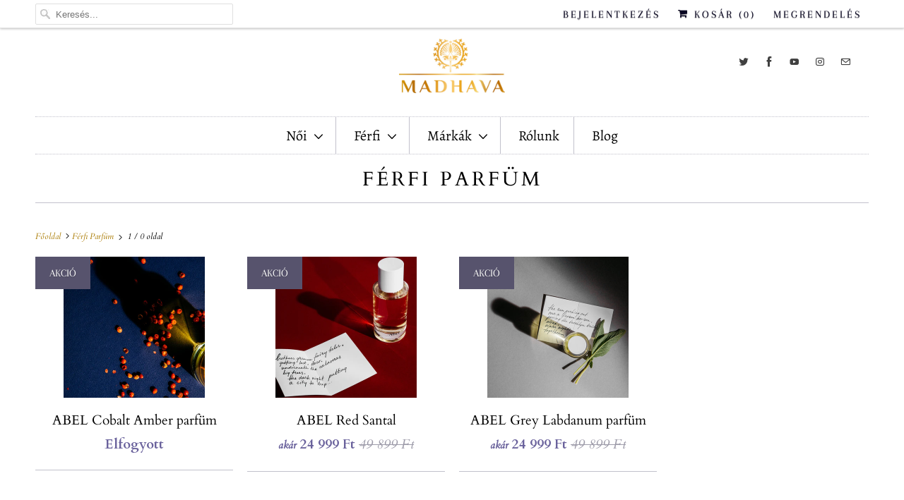

--- FILE ---
content_type: text/html; charset=utf-8
request_url: https://madhava.hu/collections/ferfi-parfum
body_size: 26433
content:
<!DOCTYPE html>
<html lang="hu">
  <head>
    <meta charset="utf-8">
    <meta http-equiv="cleartype" content="on">
    <meta name="robots" content="index,follow">

    
    <title>Férfi Parfüm - madhava.hu</title>

    

    

<meta name="author" content="madhava.hu">
<meta property="og:url" content="https://madhava.hu/collections/ferfi-parfum">
<meta property="og:site_name" content="madhava.hu">


  <meta property="og:type" content="product.group">
  <meta property="og:title" content="Férfi Parfüm">
  
    
    <meta property="og:image" content="http://madhava.hu/cdn/shop/products/8717953124036_Abel1867_5_600x.jpg?v=1563209843">
    <meta property="og:image:secure_url" content="https://madhava.hu/cdn/shop/products/8717953124036_Abel1867_5_600x.jpg?v=1563209843">
  





  <meta name="twitter:site" content="@Madhava94190427">

<meta name="twitter:card" content="summary">



    
    

    <!-- Mobile Specific Metas -->
    <meta name="HandheldFriendly" content="True">
    <meta name="MobileOptimized" content="320">
    <meta name="viewport" content="width=device-width,initial-scale=1">
    <meta name="theme-color" content="rgba(0,0,0,0)">

    <!-- Stylesheets for Responsive 7.1.2 -->
    <link href="//madhava.hu/cdn/shop/t/4/assets/styles.scss.css?v=87701319909597652911759259242" rel="stylesheet" type="text/css" media="all" />

    <!-- Icons -->
    
      <link rel="shortcut icon" type="image/x-icon" href="//madhava.hu/cdn/shop/files/logo_favicon_4651ed1a-46d2-49ef-88a6-79ddfca78fa2_180x180.png?v=1613177422">
      <link rel="apple-touch-icon" href="//madhava.hu/cdn/shop/files/logo_favicon_4651ed1a-46d2-49ef-88a6-79ddfca78fa2_180x180.png?v=1613177422"/>
      <link rel="apple-touch-icon" sizes="72x72" href="//madhava.hu/cdn/shop/files/logo_favicon_4651ed1a-46d2-49ef-88a6-79ddfca78fa2_72x72.png?v=1613177422"/>
      <link rel="apple-touch-icon" sizes="114x114" href="//madhava.hu/cdn/shop/files/logo_favicon_4651ed1a-46d2-49ef-88a6-79ddfca78fa2_114x114.png?v=1613177422"/>
      <link rel="apple-touch-icon" sizes="180x180" href="//madhava.hu/cdn/shop/files/logo_favicon_4651ed1a-46d2-49ef-88a6-79ddfca78fa2_180x180.png?v=1613177422"/>
      <link rel="apple-touch-icon" sizes="228x228" href="//madhava.hu/cdn/shop/files/logo_favicon_4651ed1a-46d2-49ef-88a6-79ddfca78fa2_228x228.png?v=1613177422"/>
    
      <link rel="canonical" href="https://madhava.hu/collections/ferfi-parfum" />

    

    <script src="//madhava.hu/cdn/shop/t/4/assets/app.js?v=79470745653040777681566925789" type="text/javascript"></script>
    <script>window.performance && window.performance.mark && window.performance.mark('shopify.content_for_header.start');</script><meta name="google-site-verification" content="0OuS4f7FM9YuB_fahqjJmMaujSr1Dx2v1SOOiIecJqE">
<meta id="shopify-digital-wallet" name="shopify-digital-wallet" content="/7167934515/digital_wallets/dialog">
<link rel="alternate" type="application/atom+xml" title="Feed" href="/collections/ferfi-parfum.atom" />
<link rel="alternate" type="application/json+oembed" href="https://madhava.hu/collections/ferfi-parfum.oembed">
<script async="async" src="/checkouts/internal/preloads.js?locale=hu-HU"></script>
<script id="shopify-features" type="application/json">{"accessToken":"827be51523775e5993b30ba9664eedb8","betas":["rich-media-storefront-analytics"],"domain":"madhava.hu","predictiveSearch":true,"shopId":7167934515,"locale":"hu"}</script>
<script>var Shopify = Shopify || {};
Shopify.shop = "botanicaborealis-hu.myshopify.com";
Shopify.locale = "hu";
Shopify.currency = {"active":"HUF","rate":"1.0"};
Shopify.country = "HU";
Shopify.theme = {"name":"Responsive (Jul-1-2019)","id":42522869811,"schema_name":"Responsive","schema_version":"7.1.2","theme_store_id":null,"role":"main"};
Shopify.theme.handle = "null";
Shopify.theme.style = {"id":null,"handle":null};
Shopify.cdnHost = "madhava.hu/cdn";
Shopify.routes = Shopify.routes || {};
Shopify.routes.root = "/";</script>
<script type="module">!function(o){(o.Shopify=o.Shopify||{}).modules=!0}(window);</script>
<script>!function(o){function n(){var o=[];function n(){o.push(Array.prototype.slice.apply(arguments))}return n.q=o,n}var t=o.Shopify=o.Shopify||{};t.loadFeatures=n(),t.autoloadFeatures=n()}(window);</script>
<script id="shop-js-analytics" type="application/json">{"pageType":"collection"}</script>
<script defer="defer" async type="module" src="//madhava.hu/cdn/shopifycloud/shop-js/modules/v2/client.init-shop-cart-sync_CB12KmOW.hu.esm.js"></script>
<script defer="defer" async type="module" src="//madhava.hu/cdn/shopifycloud/shop-js/modules/v2/chunk.common_CoryS_GT.esm.js"></script>
<script type="module">
  await import("//madhava.hu/cdn/shopifycloud/shop-js/modules/v2/client.init-shop-cart-sync_CB12KmOW.hu.esm.js");
await import("//madhava.hu/cdn/shopifycloud/shop-js/modules/v2/chunk.common_CoryS_GT.esm.js");

  window.Shopify.SignInWithShop?.initShopCartSync?.({"fedCMEnabled":true,"windoidEnabled":true});

</script>
<script>(function() {
  var isLoaded = false;
  function asyncLoad() {
    if (isLoaded) return;
    isLoaded = true;
    var urls = ["\/\/s3.amazonaws.com\/booster-eu-cookie\/botanicaborealis-hu.myshopify.com\/booster_eu_cookie.js?shop=botanicaborealis-hu.myshopify.com","https:\/\/chimpstatic.com\/mcjs-connected\/js\/users\/39248368b4cc7677094942dad\/cf0e42fd4f03d5db44cae8323.js?shop=botanicaborealis-hu.myshopify.com","https:\/\/fastsimon.akamaized.net\/fast-simon-autocomplete-init.umd.js?mode=shopify\u0026UUID=342d7729-50d5-4648-afa7-62a1c8024e7b\u0026store=7167934515\u0026shop=botanicaborealis-hu.myshopify.com","https:\/\/production.parcely.app\/cartV2.js?shop=botanicaborealis-hu.myshopify.com"];
    for (var i = 0; i < urls.length; i++) {
      var s = document.createElement('script');
      s.type = 'text/javascript';
      s.async = true;
      s.src = urls[i];
      var x = document.getElementsByTagName('script')[0];
      x.parentNode.insertBefore(s, x);
    }
  };
  if(window.attachEvent) {
    window.attachEvent('onload', asyncLoad);
  } else {
    window.addEventListener('load', asyncLoad, false);
  }
})();</script>
<script id="__st">var __st={"a":7167934515,"offset":3600,"reqid":"2f693139-b2ba-47b3-ac93-85d3d3c2c399-1768579941","pageurl":"madhava.hu\/collections\/ferfi-parfum","u":"ab82246b379a","p":"collection","rtyp":"collection","rid":150077505587};</script>
<script>window.ShopifyPaypalV4VisibilityTracking = true;</script>
<script id="captcha-bootstrap">!function(){'use strict';const t='contact',e='account',n='new_comment',o=[[t,t],['blogs',n],['comments',n],[t,'customer']],c=[[e,'customer_login'],[e,'guest_login'],[e,'recover_customer_password'],[e,'create_customer']],r=t=>t.map((([t,e])=>`form[action*='/${t}']:not([data-nocaptcha='true']) input[name='form_type'][value='${e}']`)).join(','),a=t=>()=>t?[...document.querySelectorAll(t)].map((t=>t.form)):[];function s(){const t=[...o],e=r(t);return a(e)}const i='password',u='form_key',d=['recaptcha-v3-token','g-recaptcha-response','h-captcha-response',i],f=()=>{try{return window.sessionStorage}catch{return}},m='__shopify_v',_=t=>t.elements[u];function p(t,e,n=!1){try{const o=window.sessionStorage,c=JSON.parse(o.getItem(e)),{data:r}=function(t){const{data:e,action:n}=t;return t[m]||n?{data:e,action:n}:{data:t,action:n}}(c);for(const[e,n]of Object.entries(r))t.elements[e]&&(t.elements[e].value=n);n&&o.removeItem(e)}catch(o){console.error('form repopulation failed',{error:o})}}const l='form_type',E='cptcha';function T(t){t.dataset[E]=!0}const w=window,h=w.document,L='Shopify',v='ce_forms',y='captcha';let A=!1;((t,e)=>{const n=(g='f06e6c50-85a8-45c8-87d0-21a2b65856fe',I='https://cdn.shopify.com/shopifycloud/storefront-forms-hcaptcha/ce_storefront_forms_captcha_hcaptcha.v1.5.2.iife.js',D={infoText:'hCaptcha által védett',privacyText:'Adatvédelem',termsText:'Használati feltételek'},(t,e,n)=>{const o=w[L][v],c=o.bindForm;if(c)return c(t,g,e,D).then(n);var r;o.q.push([[t,g,e,D],n]),r=I,A||(h.body.append(Object.assign(h.createElement('script'),{id:'captcha-provider',async:!0,src:r})),A=!0)});var g,I,D;w[L]=w[L]||{},w[L][v]=w[L][v]||{},w[L][v].q=[],w[L][y]=w[L][y]||{},w[L][y].protect=function(t,e){n(t,void 0,e),T(t)},Object.freeze(w[L][y]),function(t,e,n,w,h,L){const[v,y,A,g]=function(t,e,n){const i=e?o:[],u=t?c:[],d=[...i,...u],f=r(d),m=r(i),_=r(d.filter((([t,e])=>n.includes(e))));return[a(f),a(m),a(_),s()]}(w,h,L),I=t=>{const e=t.target;return e instanceof HTMLFormElement?e:e&&e.form},D=t=>v().includes(t);t.addEventListener('submit',(t=>{const e=I(t);if(!e)return;const n=D(e)&&!e.dataset.hcaptchaBound&&!e.dataset.recaptchaBound,o=_(e),c=g().includes(e)&&(!o||!o.value);(n||c)&&t.preventDefault(),c&&!n&&(function(t){try{if(!f())return;!function(t){const e=f();if(!e)return;const n=_(t);if(!n)return;const o=n.value;o&&e.removeItem(o)}(t);const e=Array.from(Array(32),(()=>Math.random().toString(36)[2])).join('');!function(t,e){_(t)||t.append(Object.assign(document.createElement('input'),{type:'hidden',name:u})),t.elements[u].value=e}(t,e),function(t,e){const n=f();if(!n)return;const o=[...t.querySelectorAll(`input[type='${i}']`)].map((({name:t})=>t)),c=[...d,...o],r={};for(const[a,s]of new FormData(t).entries())c.includes(a)||(r[a]=s);n.setItem(e,JSON.stringify({[m]:1,action:t.action,data:r}))}(t,e)}catch(e){console.error('failed to persist form',e)}}(e),e.submit())}));const S=(t,e)=>{t&&!t.dataset[E]&&(n(t,e.some((e=>e===t))),T(t))};for(const o of['focusin','change'])t.addEventListener(o,(t=>{const e=I(t);D(e)&&S(e,y())}));const B=e.get('form_key'),M=e.get(l),P=B&&M;t.addEventListener('DOMContentLoaded',(()=>{const t=y();if(P)for(const e of t)e.elements[l].value===M&&p(e,B);[...new Set([...A(),...v().filter((t=>'true'===t.dataset.shopifyCaptcha))])].forEach((e=>S(e,t)))}))}(h,new URLSearchParams(w.location.search),n,t,e,['guest_login'])})(!0,!0)}();</script>
<script integrity="sha256-4kQ18oKyAcykRKYeNunJcIwy7WH5gtpwJnB7kiuLZ1E=" data-source-attribution="shopify.loadfeatures" defer="defer" src="//madhava.hu/cdn/shopifycloud/storefront/assets/storefront/load_feature-a0a9edcb.js" crossorigin="anonymous"></script>
<script data-source-attribution="shopify.dynamic_checkout.dynamic.init">var Shopify=Shopify||{};Shopify.PaymentButton=Shopify.PaymentButton||{isStorefrontPortableWallets:!0,init:function(){window.Shopify.PaymentButton.init=function(){};var t=document.createElement("script");t.src="https://madhava.hu/cdn/shopifycloud/portable-wallets/latest/portable-wallets.hu.js",t.type="module",document.head.appendChild(t)}};
</script>
<script data-source-attribution="shopify.dynamic_checkout.buyer_consent">
  function portableWalletsHideBuyerConsent(e){var t=document.getElementById("shopify-buyer-consent"),n=document.getElementById("shopify-subscription-policy-button");t&&n&&(t.classList.add("hidden"),t.setAttribute("aria-hidden","true"),n.removeEventListener("click",e))}function portableWalletsShowBuyerConsent(e){var t=document.getElementById("shopify-buyer-consent"),n=document.getElementById("shopify-subscription-policy-button");t&&n&&(t.classList.remove("hidden"),t.removeAttribute("aria-hidden"),n.addEventListener("click",e))}window.Shopify?.PaymentButton&&(window.Shopify.PaymentButton.hideBuyerConsent=portableWalletsHideBuyerConsent,window.Shopify.PaymentButton.showBuyerConsent=portableWalletsShowBuyerConsent);
</script>
<script>
  function portableWalletsCleanup(e){e&&e.src&&console.error("Failed to load portable wallets script "+e.src);var t=document.querySelectorAll("shopify-accelerated-checkout .shopify-payment-button__skeleton, shopify-accelerated-checkout-cart .wallet-cart-button__skeleton"),e=document.getElementById("shopify-buyer-consent");for(let e=0;e<t.length;e++)t[e].remove();e&&e.remove()}function portableWalletsNotLoadedAsModule(e){e instanceof ErrorEvent&&"string"==typeof e.message&&e.message.includes("import.meta")&&"string"==typeof e.filename&&e.filename.includes("portable-wallets")&&(window.removeEventListener("error",portableWalletsNotLoadedAsModule),window.Shopify.PaymentButton.failedToLoad=e,"loading"===document.readyState?document.addEventListener("DOMContentLoaded",window.Shopify.PaymentButton.init):window.Shopify.PaymentButton.init())}window.addEventListener("error",portableWalletsNotLoadedAsModule);
</script>

<script type="module" src="https://madhava.hu/cdn/shopifycloud/portable-wallets/latest/portable-wallets.hu.js" onError="portableWalletsCleanup(this)" crossorigin="anonymous"></script>
<script nomodule>
  document.addEventListener("DOMContentLoaded", portableWalletsCleanup);
</script>

<script id='scb4127' type='text/javascript' async='' src='https://madhava.hu/cdn/shopifycloud/privacy-banner/storefront-banner.js'></script><link id="shopify-accelerated-checkout-styles" rel="stylesheet" media="screen" href="https://madhava.hu/cdn/shopifycloud/portable-wallets/latest/accelerated-checkout-backwards-compat.css" crossorigin="anonymous">
<style id="shopify-accelerated-checkout-cart">
        #shopify-buyer-consent {
  margin-top: 1em;
  display: inline-block;
  width: 100%;
}

#shopify-buyer-consent.hidden {
  display: none;
}

#shopify-subscription-policy-button {
  background: none;
  border: none;
  padding: 0;
  text-decoration: underline;
  font-size: inherit;
  cursor: pointer;
}

#shopify-subscription-policy-button::before {
  box-shadow: none;
}

      </style>

<script>window.performance && window.performance.mark && window.performance.mark('shopify.content_for_header.end');</script>

    <noscript>
      <style>
        .slides > li:first-child {display: block;}
        .image__fallback {
          width: 100vw;
          display: block !important;
          max-width: 100vw !important;
          margin-bottom: 0;
        }
        .no-js-only {
          display: inherit !important;
        }
        .icon-cart.cart-button {
          display: none;
        }
        .lazyload {
          opacity: 1;
          -webkit-filter: blur(0);
          filter: blur(0);
        }
        .animate_right,
        .animate_left,
        .animate_up,
        .animate_down {
          opacity: 1;
        }
        .flexslider .slides>li {
          display: block;
        }
        .product_section .product_form {
          opacity: 1;
        }
        .multi_select,
        form .select {
          display: block !important;
        }
        .swatch_options {
          display: none;
        }
      </style>
    </noscript>

  <!--begin-bc-sf-filter-css-->
  <style data-id="bc-sf-filter-style" type="text/css">
      #bc-sf-filter-options-wrapper .bc-sf-filter-option-block .bc-sf-filter-block-title h3,
      #bc-sf-filter-tree-h .bc-sf-filter-option-block .bc-sf-filter-block-title a {}
      #bc-sf-filter-options-wrapper .bc-sf-filter-option-block .bc-sf-filter-block-content ul li a,
      #bc-sf-filter-tree-h .bc-sf-filter-option-block .bc-sf-filter-block-content ul li a {}
      #bc-sf-filter-tree-mobile button {}
    </style><link href="//madhava.hu/cdn/shop/t/4/assets/bc-sf-filter.scss.css?v=122864334812155325711743963334" rel="stylesheet" type="text/css" media="all" />

<!--end-bc-sf-filter-css-->
    
<!-- Google Tag Manager -->
<script>(function(w,d,s,l,i){w[l]=w[l]||[];w[l].push({'gtm.start':
new Date().getTime(),event:'gtm.js'});var f=d.getElementsByTagName(s)[0],
j=d.createElement(s),dl=l!='dataLayer'?'&l='+l:'';j.async=true;j.src=
'https://www.googletagmanager.com/gtm.js?id='+i+dl;f.parentNode.insertBefore(j,f);
})(window,document,'script','dataLayer','GTM-WJZ4G7S');</script>
<!-- End Google Tag Manager -->
    
    
<link href="https://monorail-edge.shopifysvc.com" rel="dns-prefetch">
<script>(function(){if ("sendBeacon" in navigator && "performance" in window) {try {var session_token_from_headers = performance.getEntriesByType('navigation')[0].serverTiming.find(x => x.name == '_s').description;} catch {var session_token_from_headers = undefined;}var session_cookie_matches = document.cookie.match(/_shopify_s=([^;]*)/);var session_token_from_cookie = session_cookie_matches && session_cookie_matches.length === 2 ? session_cookie_matches[1] : "";var session_token = session_token_from_headers || session_token_from_cookie || "";function handle_abandonment_event(e) {var entries = performance.getEntries().filter(function(entry) {return /monorail-edge.shopifysvc.com/.test(entry.name);});if (!window.abandonment_tracked && entries.length === 0) {window.abandonment_tracked = true;var currentMs = Date.now();var navigation_start = performance.timing.navigationStart;var payload = {shop_id: 7167934515,url: window.location.href,navigation_start,duration: currentMs - navigation_start,session_token,page_type: "collection"};window.navigator.sendBeacon("https://monorail-edge.shopifysvc.com/v1/produce", JSON.stringify({schema_id: "online_store_buyer_site_abandonment/1.1",payload: payload,metadata: {event_created_at_ms: currentMs,event_sent_at_ms: currentMs}}));}}window.addEventListener('pagehide', handle_abandonment_event);}}());</script>
<script id="web-pixels-manager-setup">(function e(e,d,r,n,o){if(void 0===o&&(o={}),!Boolean(null===(a=null===(i=window.Shopify)||void 0===i?void 0:i.analytics)||void 0===a?void 0:a.replayQueue)){var i,a;window.Shopify=window.Shopify||{};var t=window.Shopify;t.analytics=t.analytics||{};var s=t.analytics;s.replayQueue=[],s.publish=function(e,d,r){return s.replayQueue.push([e,d,r]),!0};try{self.performance.mark("wpm:start")}catch(e){}var l=function(){var e={modern:/Edge?\/(1{2}[4-9]|1[2-9]\d|[2-9]\d{2}|\d{4,})\.\d+(\.\d+|)|Firefox\/(1{2}[4-9]|1[2-9]\d|[2-9]\d{2}|\d{4,})\.\d+(\.\d+|)|Chrom(ium|e)\/(9{2}|\d{3,})\.\d+(\.\d+|)|(Maci|X1{2}).+ Version\/(15\.\d+|(1[6-9]|[2-9]\d|\d{3,})\.\d+)([,.]\d+|)( \(\w+\)|)( Mobile\/\w+|) Safari\/|Chrome.+OPR\/(9{2}|\d{3,})\.\d+\.\d+|(CPU[ +]OS|iPhone[ +]OS|CPU[ +]iPhone|CPU IPhone OS|CPU iPad OS)[ +]+(15[._]\d+|(1[6-9]|[2-9]\d|\d{3,})[._]\d+)([._]\d+|)|Android:?[ /-](13[3-9]|1[4-9]\d|[2-9]\d{2}|\d{4,})(\.\d+|)(\.\d+|)|Android.+Firefox\/(13[5-9]|1[4-9]\d|[2-9]\d{2}|\d{4,})\.\d+(\.\d+|)|Android.+Chrom(ium|e)\/(13[3-9]|1[4-9]\d|[2-9]\d{2}|\d{4,})\.\d+(\.\d+|)|SamsungBrowser\/([2-9]\d|\d{3,})\.\d+/,legacy:/Edge?\/(1[6-9]|[2-9]\d|\d{3,})\.\d+(\.\d+|)|Firefox\/(5[4-9]|[6-9]\d|\d{3,})\.\d+(\.\d+|)|Chrom(ium|e)\/(5[1-9]|[6-9]\d|\d{3,})\.\d+(\.\d+|)([\d.]+$|.*Safari\/(?![\d.]+ Edge\/[\d.]+$))|(Maci|X1{2}).+ Version\/(10\.\d+|(1[1-9]|[2-9]\d|\d{3,})\.\d+)([,.]\d+|)( \(\w+\)|)( Mobile\/\w+|) Safari\/|Chrome.+OPR\/(3[89]|[4-9]\d|\d{3,})\.\d+\.\d+|(CPU[ +]OS|iPhone[ +]OS|CPU[ +]iPhone|CPU IPhone OS|CPU iPad OS)[ +]+(10[._]\d+|(1[1-9]|[2-9]\d|\d{3,})[._]\d+)([._]\d+|)|Android:?[ /-](13[3-9]|1[4-9]\d|[2-9]\d{2}|\d{4,})(\.\d+|)(\.\d+|)|Mobile Safari.+OPR\/([89]\d|\d{3,})\.\d+\.\d+|Android.+Firefox\/(13[5-9]|1[4-9]\d|[2-9]\d{2}|\d{4,})\.\d+(\.\d+|)|Android.+Chrom(ium|e)\/(13[3-9]|1[4-9]\d|[2-9]\d{2}|\d{4,})\.\d+(\.\d+|)|Android.+(UC? ?Browser|UCWEB|U3)[ /]?(15\.([5-9]|\d{2,})|(1[6-9]|[2-9]\d|\d{3,})\.\d+)\.\d+|SamsungBrowser\/(5\.\d+|([6-9]|\d{2,})\.\d+)|Android.+MQ{2}Browser\/(14(\.(9|\d{2,})|)|(1[5-9]|[2-9]\d|\d{3,})(\.\d+|))(\.\d+|)|K[Aa][Ii]OS\/(3\.\d+|([4-9]|\d{2,})\.\d+)(\.\d+|)/},d=e.modern,r=e.legacy,n=navigator.userAgent;return n.match(d)?"modern":n.match(r)?"legacy":"unknown"}(),u="modern"===l?"modern":"legacy",c=(null!=n?n:{modern:"",legacy:""})[u],f=function(e){return[e.baseUrl,"/wpm","/b",e.hashVersion,"modern"===e.buildTarget?"m":"l",".js"].join("")}({baseUrl:d,hashVersion:r,buildTarget:u}),m=function(e){var d=e.version,r=e.bundleTarget,n=e.surface,o=e.pageUrl,i=e.monorailEndpoint;return{emit:function(e){var a=e.status,t=e.errorMsg,s=(new Date).getTime(),l=JSON.stringify({metadata:{event_sent_at_ms:s},events:[{schema_id:"web_pixels_manager_load/3.1",payload:{version:d,bundle_target:r,page_url:o,status:a,surface:n,error_msg:t},metadata:{event_created_at_ms:s}}]});if(!i)return console&&console.warn&&console.warn("[Web Pixels Manager] No Monorail endpoint provided, skipping logging."),!1;try{return self.navigator.sendBeacon.bind(self.navigator)(i,l)}catch(e){}var u=new XMLHttpRequest;try{return u.open("POST",i,!0),u.setRequestHeader("Content-Type","text/plain"),u.send(l),!0}catch(e){return console&&console.warn&&console.warn("[Web Pixels Manager] Got an unhandled error while logging to Monorail."),!1}}}}({version:r,bundleTarget:l,surface:e.surface,pageUrl:self.location.href,monorailEndpoint:e.monorailEndpoint});try{o.browserTarget=l,function(e){var d=e.src,r=e.async,n=void 0===r||r,o=e.onload,i=e.onerror,a=e.sri,t=e.scriptDataAttributes,s=void 0===t?{}:t,l=document.createElement("script"),u=document.querySelector("head"),c=document.querySelector("body");if(l.async=n,l.src=d,a&&(l.integrity=a,l.crossOrigin="anonymous"),s)for(var f in s)if(Object.prototype.hasOwnProperty.call(s,f))try{l.dataset[f]=s[f]}catch(e){}if(o&&l.addEventListener("load",o),i&&l.addEventListener("error",i),u)u.appendChild(l);else{if(!c)throw new Error("Did not find a head or body element to append the script");c.appendChild(l)}}({src:f,async:!0,onload:function(){if(!function(){var e,d;return Boolean(null===(d=null===(e=window.Shopify)||void 0===e?void 0:e.analytics)||void 0===d?void 0:d.initialized)}()){var d=window.webPixelsManager.init(e)||void 0;if(d){var r=window.Shopify.analytics;r.replayQueue.forEach((function(e){var r=e[0],n=e[1],o=e[2];d.publishCustomEvent(r,n,o)})),r.replayQueue=[],r.publish=d.publishCustomEvent,r.visitor=d.visitor,r.initialized=!0}}},onerror:function(){return m.emit({status:"failed",errorMsg:"".concat(f," has failed to load")})},sri:function(e){var d=/^sha384-[A-Za-z0-9+/=]+$/;return"string"==typeof e&&d.test(e)}(c)?c:"",scriptDataAttributes:o}),m.emit({status:"loading"})}catch(e){m.emit({status:"failed",errorMsg:(null==e?void 0:e.message)||"Unknown error"})}}})({shopId: 7167934515,storefrontBaseUrl: "https://madhava.hu",extensionsBaseUrl: "https://extensions.shopifycdn.com/cdn/shopifycloud/web-pixels-manager",monorailEndpoint: "https://monorail-edge.shopifysvc.com/unstable/produce_batch",surface: "storefront-renderer",enabledBetaFlags: ["2dca8a86"],webPixelsConfigList: [{"id":"1962180952","configuration":"{\"config\":\"{\\\"google_tag_ids\\\":[\\\"AW-17004215889\\\",\\\"GT-PJ5KVXZ9\\\"],\\\"target_country\\\":\\\"HU\\\",\\\"gtag_events\\\":[{\\\"type\\\":\\\"begin_checkout\\\",\\\"action_label\\\":\\\"AW-17004215889\\\/owlACJK3hbgaENH8nqw_\\\"},{\\\"type\\\":\\\"search\\\",\\\"action_label\\\":\\\"AW-17004215889\\\/qhxmCJ63hbgaENH8nqw_\\\"},{\\\"type\\\":\\\"view_item\\\",\\\"action_label\\\":[\\\"AW-17004215889\\\/4sk2CJu3hbgaENH8nqw_\\\",\\\"MC-7F8EHWFT80\\\"]},{\\\"type\\\":\\\"purchase\\\",\\\"action_label\\\":[\\\"AW-17004215889\\\/e8IGCI-3hbgaENH8nqw_\\\",\\\"MC-7F8EHWFT80\\\"]},{\\\"type\\\":\\\"page_view\\\",\\\"action_label\\\":[\\\"AW-17004215889\\\/qdeFCJi3hbgaENH8nqw_\\\",\\\"MC-7F8EHWFT80\\\"]},{\\\"type\\\":\\\"add_payment_info\\\",\\\"action_label\\\":\\\"AW-17004215889\\\/HQ07CJm4hbgaENH8nqw_\\\"},{\\\"type\\\":\\\"add_to_cart\\\",\\\"action_label\\\":\\\"AW-17004215889\\\/cN-bCJW3hbgaENH8nqw_\\\"}],\\\"enable_monitoring_mode\\\":false}\"}","eventPayloadVersion":"v1","runtimeContext":"OPEN","scriptVersion":"b2a88bafab3e21179ed38636efcd8a93","type":"APP","apiClientId":1780363,"privacyPurposes":[],"dataSharingAdjustments":{"protectedCustomerApprovalScopes":["read_customer_address","read_customer_email","read_customer_name","read_customer_personal_data","read_customer_phone"]}},{"id":"418120024","configuration":"{\"pixel_id\":\"352064612340530\",\"pixel_type\":\"facebook_pixel\",\"metaapp_system_user_token\":\"-\"}","eventPayloadVersion":"v1","runtimeContext":"OPEN","scriptVersion":"ca16bc87fe92b6042fbaa3acc2fbdaa6","type":"APP","apiClientId":2329312,"privacyPurposes":["ANALYTICS","MARKETING","SALE_OF_DATA"],"dataSharingAdjustments":{"protectedCustomerApprovalScopes":["read_customer_address","read_customer_email","read_customer_name","read_customer_personal_data","read_customer_phone"]}},{"id":"157843800","eventPayloadVersion":"v1","runtimeContext":"LAX","scriptVersion":"1","type":"CUSTOM","privacyPurposes":["ANALYTICS","MARKETING"],"name":"Meta pixel (migrated)"},{"id":"shopify-app-pixel","configuration":"{}","eventPayloadVersion":"v1","runtimeContext":"STRICT","scriptVersion":"0450","apiClientId":"shopify-pixel","type":"APP","privacyPurposes":["ANALYTICS","MARKETING"]},{"id":"shopify-custom-pixel","eventPayloadVersion":"v1","runtimeContext":"LAX","scriptVersion":"0450","apiClientId":"shopify-pixel","type":"CUSTOM","privacyPurposes":["ANALYTICS","MARKETING"]}],isMerchantRequest: false,initData: {"shop":{"name":"madhava.hu","paymentSettings":{"currencyCode":"HUF"},"myshopifyDomain":"botanicaborealis-hu.myshopify.com","countryCode":"HU","storefrontUrl":"https:\/\/madhava.hu"},"customer":null,"cart":null,"checkout":null,"productVariants":[],"purchasingCompany":null},},"https://madhava.hu/cdn","fcfee988w5aeb613cpc8e4bc33m6693e112",{"modern":"","legacy":""},{"shopId":"7167934515","storefrontBaseUrl":"https:\/\/madhava.hu","extensionBaseUrl":"https:\/\/extensions.shopifycdn.com\/cdn\/shopifycloud\/web-pixels-manager","surface":"storefront-renderer","enabledBetaFlags":"[\"2dca8a86\"]","isMerchantRequest":"false","hashVersion":"fcfee988w5aeb613cpc8e4bc33m6693e112","publish":"custom","events":"[[\"page_viewed\",{}],[\"collection_viewed\",{\"collection\":{\"id\":\"150077505587\",\"title\":\"Férfi Parfüm\",\"productVariants\":[{\"price\":{\"amount\":24999.0,\"currencyCode\":\"HUF\"},\"product\":{\"title\":\"ABEL Cobalt Amber parfüm\",\"vendor\":\"Abel Odor\",\"id\":\"1976777474099\",\"untranslatedTitle\":\"ABEL Cobalt Amber parfüm\",\"url\":\"\/products\/cobalt-amber\",\"type\":\"Parfüm\"},\"id\":\"17833141305395\",\"image\":{\"src\":\"\/\/madhava.hu\/cdn\/shop\/products\/8717953124081_CobaltAmber_15_2.png?v=1563209843\"},\"sku\":\"ABO010\",\"title\":\"15 ml\",\"untranslatedTitle\":\"15 ml\"},{\"price\":{\"amount\":24999.0,\"currencyCode\":\"HUF\"},\"product\":{\"title\":\"ABEL Red Santal\",\"vendor\":\"Abel Odor\",\"id\":\"1976777506867\",\"untranslatedTitle\":\"ABEL Red Santal\",\"url\":\"\/products\/red-santal\",\"type\":\"Parfüm\"},\"id\":\"17833141502003\",\"image\":{\"src\":\"\/\/madhava.hu\/cdn\/shop\/products\/8717953124050_RedSantal_15_2.png?v=1563311081\"},\"sku\":\"ABO012\",\"title\":\"15 ml\",\"untranslatedTitle\":\"15 ml\"},{\"price\":{\"amount\":24999.0,\"currencyCode\":\"HUF\"},\"product\":{\"title\":\"ABEL Grey Labdanum parfüm\",\"vendor\":\"Abel Odor\",\"id\":\"1976777179187\",\"untranslatedTitle\":\"ABEL Grey Labdanum parfüm\",\"url\":\"\/products\/grey-labdanum\",\"type\":\"Parfüm\"},\"id\":\"17833140912179\",\"image\":{\"src\":\"\/\/madhava.hu\/cdn\/shop\/products\/8717953124098_GreyLabdanum_15__2.jpg?v=1563210672\"},\"sku\":\"ABO001\",\"title\":\"15 ml\",\"untranslatedTitle\":\"15 ml\"}]}}]]"});</script><script>
  window.ShopifyAnalytics = window.ShopifyAnalytics || {};
  window.ShopifyAnalytics.meta = window.ShopifyAnalytics.meta || {};
  window.ShopifyAnalytics.meta.currency = 'HUF';
  var meta = {"products":[{"id":1976777474099,"gid":"gid:\/\/shopify\/Product\/1976777474099","vendor":"Abel Odor","type":"Parfüm","handle":"cobalt-amber","variants":[{"id":17833141305395,"price":2499900,"name":"ABEL Cobalt Amber parfüm - 15 ml","public_title":"15 ml","sku":"ABO010"},{"id":17833141338163,"price":4989900,"name":"ABEL Cobalt Amber parfüm - 50 ml","public_title":"50 ml","sku":"ABO011"}],"remote":false},{"id":1976777506867,"gid":"gid:\/\/shopify\/Product\/1976777506867","vendor":"Abel Odor","type":"Parfüm","handle":"red-santal","variants":[{"id":17833141502003,"price":2499900,"name":"ABEL Red Santal - 15 ml","public_title":"15 ml","sku":"ABO012"},{"id":17833141534771,"price":4999000,"name":"ABEL Red Santal - 50 ml","public_title":"50 ml","sku":"ABO013"}],"remote":false},{"id":1976777179187,"gid":"gid:\/\/shopify\/Product\/1976777179187","vendor":"Abel Odor","type":"Parfüm","handle":"grey-labdanum","variants":[{"id":17833140912179,"price":2499900,"name":"ABEL Grey Labdanum parfüm - 15 ml","public_title":"15 ml","sku":"ABO001"},{"id":17833140944947,"price":498990000,"name":"ABEL Grey Labdanum parfüm - 50 ml","public_title":"50 ml","sku":"ABO002"}],"remote":false}],"page":{"pageType":"collection","resourceType":"collection","resourceId":150077505587,"requestId":"2f693139-b2ba-47b3-ac93-85d3d3c2c399-1768579941"}};
  for (var attr in meta) {
    window.ShopifyAnalytics.meta[attr] = meta[attr];
  }
</script>
<script class="analytics">
  (function () {
    var customDocumentWrite = function(content) {
      var jquery = null;

      if (window.jQuery) {
        jquery = window.jQuery;
      } else if (window.Checkout && window.Checkout.$) {
        jquery = window.Checkout.$;
      }

      if (jquery) {
        jquery('body').append(content);
      }
    };

    var hasLoggedConversion = function(token) {
      if (token) {
        return document.cookie.indexOf('loggedConversion=' + token) !== -1;
      }
      return false;
    }

    var setCookieIfConversion = function(token) {
      if (token) {
        var twoMonthsFromNow = new Date(Date.now());
        twoMonthsFromNow.setMonth(twoMonthsFromNow.getMonth() + 2);

        document.cookie = 'loggedConversion=' + token + '; expires=' + twoMonthsFromNow;
      }
    }

    var trekkie = window.ShopifyAnalytics.lib = window.trekkie = window.trekkie || [];
    if (trekkie.integrations) {
      return;
    }
    trekkie.methods = [
      'identify',
      'page',
      'ready',
      'track',
      'trackForm',
      'trackLink'
    ];
    trekkie.factory = function(method) {
      return function() {
        var args = Array.prototype.slice.call(arguments);
        args.unshift(method);
        trekkie.push(args);
        return trekkie;
      };
    };
    for (var i = 0; i < trekkie.methods.length; i++) {
      var key = trekkie.methods[i];
      trekkie[key] = trekkie.factory(key);
    }
    trekkie.load = function(config) {
      trekkie.config = config || {};
      trekkie.config.initialDocumentCookie = document.cookie;
      var first = document.getElementsByTagName('script')[0];
      var script = document.createElement('script');
      script.type = 'text/javascript';
      script.onerror = function(e) {
        var scriptFallback = document.createElement('script');
        scriptFallback.type = 'text/javascript';
        scriptFallback.onerror = function(error) {
                var Monorail = {
      produce: function produce(monorailDomain, schemaId, payload) {
        var currentMs = new Date().getTime();
        var event = {
          schema_id: schemaId,
          payload: payload,
          metadata: {
            event_created_at_ms: currentMs,
            event_sent_at_ms: currentMs
          }
        };
        return Monorail.sendRequest("https://" + monorailDomain + "/v1/produce", JSON.stringify(event));
      },
      sendRequest: function sendRequest(endpointUrl, payload) {
        // Try the sendBeacon API
        if (window && window.navigator && typeof window.navigator.sendBeacon === 'function' && typeof window.Blob === 'function' && !Monorail.isIos12()) {
          var blobData = new window.Blob([payload], {
            type: 'text/plain'
          });

          if (window.navigator.sendBeacon(endpointUrl, blobData)) {
            return true;
          } // sendBeacon was not successful

        } // XHR beacon

        var xhr = new XMLHttpRequest();

        try {
          xhr.open('POST', endpointUrl);
          xhr.setRequestHeader('Content-Type', 'text/plain');
          xhr.send(payload);
        } catch (e) {
          console.log(e);
        }

        return false;
      },
      isIos12: function isIos12() {
        return window.navigator.userAgent.lastIndexOf('iPhone; CPU iPhone OS 12_') !== -1 || window.navigator.userAgent.lastIndexOf('iPad; CPU OS 12_') !== -1;
      }
    };
    Monorail.produce('monorail-edge.shopifysvc.com',
      'trekkie_storefront_load_errors/1.1',
      {shop_id: 7167934515,
      theme_id: 42522869811,
      app_name: "storefront",
      context_url: window.location.href,
      source_url: "//madhava.hu/cdn/s/trekkie.storefront.cd680fe47e6c39ca5d5df5f0a32d569bc48c0f27.min.js"});

        };
        scriptFallback.async = true;
        scriptFallback.src = '//madhava.hu/cdn/s/trekkie.storefront.cd680fe47e6c39ca5d5df5f0a32d569bc48c0f27.min.js';
        first.parentNode.insertBefore(scriptFallback, first);
      };
      script.async = true;
      script.src = '//madhava.hu/cdn/s/trekkie.storefront.cd680fe47e6c39ca5d5df5f0a32d569bc48c0f27.min.js';
      first.parentNode.insertBefore(script, first);
    };
    trekkie.load(
      {"Trekkie":{"appName":"storefront","development":false,"defaultAttributes":{"shopId":7167934515,"isMerchantRequest":null,"themeId":42522869811,"themeCityHash":"6302269373754110456","contentLanguage":"hu","currency":"HUF","eventMetadataId":"9706bdfd-a33d-4fc7-bb84-7b6d71dd58cd"},"isServerSideCookieWritingEnabled":true,"monorailRegion":"shop_domain","enabledBetaFlags":["65f19447"]},"Session Attribution":{},"S2S":{"facebookCapiEnabled":true,"source":"trekkie-storefront-renderer","apiClientId":580111}}
    );

    var loaded = false;
    trekkie.ready(function() {
      if (loaded) return;
      loaded = true;

      window.ShopifyAnalytics.lib = window.trekkie;

      var originalDocumentWrite = document.write;
      document.write = customDocumentWrite;
      try { window.ShopifyAnalytics.merchantGoogleAnalytics.call(this); } catch(error) {};
      document.write = originalDocumentWrite;

      window.ShopifyAnalytics.lib.page(null,{"pageType":"collection","resourceType":"collection","resourceId":150077505587,"requestId":"2f693139-b2ba-47b3-ac93-85d3d3c2c399-1768579941","shopifyEmitted":true});

      var match = window.location.pathname.match(/checkouts\/(.+)\/(thank_you|post_purchase)/)
      var token = match? match[1]: undefined;
      if (!hasLoggedConversion(token)) {
        setCookieIfConversion(token);
        window.ShopifyAnalytics.lib.track("Viewed Product Category",{"currency":"HUF","category":"Collection: ferfi-parfum","collectionName":"ferfi-parfum","collectionId":150077505587,"nonInteraction":true},undefined,undefined,{"shopifyEmitted":true});
      }
    });


        var eventsListenerScript = document.createElement('script');
        eventsListenerScript.async = true;
        eventsListenerScript.src = "//madhava.hu/cdn/shopifycloud/storefront/assets/shop_events_listener-3da45d37.js";
        document.getElementsByTagName('head')[0].appendChild(eventsListenerScript);

})();</script>
  <script>
  if (!window.ga || (window.ga && typeof window.ga !== 'function')) {
    window.ga = function ga() {
      (window.ga.q = window.ga.q || []).push(arguments);
      if (window.Shopify && window.Shopify.analytics && typeof window.Shopify.analytics.publish === 'function') {
        window.Shopify.analytics.publish("ga_stub_called", {}, {sendTo: "google_osp_migration"});
      }
      console.error("Shopify's Google Analytics stub called with:", Array.from(arguments), "\nSee https://help.shopify.com/manual/promoting-marketing/pixels/pixel-migration#google for more information.");
    };
    if (window.Shopify && window.Shopify.analytics && typeof window.Shopify.analytics.publish === 'function') {
      window.Shopify.analytics.publish("ga_stub_initialized", {}, {sendTo: "google_osp_migration"});
    }
  }
</script>
<script
  defer
  src="https://madhava.hu/cdn/shopifycloud/perf-kit/shopify-perf-kit-3.0.4.min.js"
  data-application="storefront-renderer"
  data-shop-id="7167934515"
  data-render-region="gcp-us-east1"
  data-page-type="collection"
  data-theme-instance-id="42522869811"
  data-theme-name="Responsive"
  data-theme-version="7.1.2"
  data-monorail-region="shop_domain"
  data-resource-timing-sampling-rate="10"
  data-shs="true"
  data-shs-beacon="true"
  data-shs-export-with-fetch="true"
  data-shs-logs-sample-rate="1"
  data-shs-beacon-endpoint="https://madhava.hu/api/collect"
></script>
</head>
  <body class="collection"
    data-money-format="{{ amount_no_decimals }} Ft"
    data-shop-currency="HUF" >

    <div id="shopify-section-header" class="shopify-section header-section">

<div class="top_bar top_bar--fixed-false announcementBar--false">
  <div class="container">
    
      <div class="four columns top_bar_search">
        <form class="search" action="/search">
          
          <input type="text" name="q" class="search_box" placeholder="Keresés..." value="" autocapitalize="off" autocomplete="off" autocorrect="off" />
        </form>
      </div>
    

    

    <div class="columns twelve">
      <ul>
        

        

        
          
            <li>
              <a href="/account/login" id="customer_login_link">Bejelentkezés</a>
            </li>
          
        

        <li>
          <a href="/cart" class="cart_button"><span class="icon-cart"></span> Kosár (<span class="cart_count">0</span>)</a>
        </li>
        <li>
          
            <a href="/cart" class="checkout">Megrendelés</a>
          
        </li>
      </ul>
    </div>
  </div>
</div>

<div class="container content header-container">
  <div class="sixteen columns logo header-logo topbarFixed--false topSearch--true">
    
      <div class="header_icons social_icons">
        
  <a href="https://twitter.com/Madhava94190427" title="madhava.hu on Twitter" class="ss-icon" rel="me" target="_blank">
    <span class="icon-twitter"></span>
  </a>



  <a href="https://www.facebook.com/MadhavaNaturalisShop" title="madhava.hu on Facebook" class="ss-icon" rel="me" target="_blank">
    <span class="icon-facebook"></span>
  </a>



  <a href="https://www.youtube.com/channel/UCvWI3WNqeMoObFik9C1NDcQ/" title="madhava.hu on YouTube" class="ss-icon" rel="me" target="_blank">
    <span class="icon-youtube"></span>
  </a>









  <a href="https://www.instagram.com/madhava_naturalis/" title="madhava.hu on Instagram" class="ss-icon" rel="me" target="_blank">
    <span class="icon-instagram"></span>
  </a>







  <a href="mailto:vevoszolgalat@madhava.hu" title="Email madhava.hu" class="ss-icon mail" target="_blank">
    <span class="icon-mail"></span>
  </a>

      </div>
    

    <a href="/" title="madhava.hu" class="logo-align--center">
      
        <img src="//madhava.hu/cdn/shop/files/vertical_gold_by_logaster_720x.jpg?v=1613177381" alt="madhava.hu" />
      
    </a>
  </div>

  <div class="sixteen columns clearfix">
    <div id="mobile_nav" class="nav-align--center nav-border--dotted">
      
    </div>
    <div id="nav" class=" nav-align--center
                          nav-border--dotted
                          nav-separator--solid">
      <ul class="js-navigation menu-navigation" id="menu" role="navigation">

        


        

          
          
            
            
            

            

            
              
              <style>
                .megaMenu-banner { background-color: #ffffff; }
                .megaMenu-banner p { color: #404040; }
              </style>
              

          
            

  <li tabindex="0" class="megaMenu-dropdown sub-menu js-megaMenu-dropdown  parent-link--true" aria-haspopup="true" aria-expanded="false">
    <a class="sub-menu--link " href="/collections/noi" >
      Női<span class="icon-down-arrow arrow menu-icon"></span>
    </a>
    <span class="icon-right-arrow arrow mega-mobile-arrow menu-icon"></span>
  </li>
  <div class="megaMenu js-megaMenu megaMenu-id-1562100373626 megaMenu-left">

  <div class="megaMenu-grid-wrap">
    <div class="megaMenu-grid js-megaMenu-grid" data-grid-size="3">

      
        
      

      
        <div class="megaMenu-column">
          <h3 class="megaMenu-subtitle js-megaMenu-dropdown  parent-link--true" data-sub-link="5">
            <a class="" href="/collections/arcapolas" >
            Arcápolás</a>&nbsp;<span class="icon-right-arrow arrow mega-sub-arrow menu-icon"></span>
            
          </h3>
          
            <div class="megaMenu-submenu">
              
                
                  <div class="megaMenu-sublink-item"><a href="/collections/arckrem-arcolaj-arcmaszk">Arckrém</a></div>
                
              
                
                  <div class="megaMenu-sublink-item"><a href="/collections/arcszerum">Arcszérum</a></div>
                
              
                
                  <div class="megaMenu-sublink-item"><a href="/collections/arctisztito-arcradir">Arctisztító, arcradír</a></div>
                
              
                
                  <div class="megaMenu-sublink-item"><a href="/collections/arctonizalo-es-permet">Arctonizáló és permet</a></div>
                
              
                
                  <div class="megaMenu-dropdown js-megaMenu-dropdown megaMenu-sublink-item  parent-link--true">
                    <a class="megaMenu-sublink " href="/collections/bortipusok/sz%C3%A1raz-b%C5%91r+zs%C3%ADros-b%C5%91r+anti-age+%C3%B6reged%C3%A9sg%C3%A1tl%C3%B3+akn%C3%A9+acne+psoriasis+psori%C3%A1zis" >
                    Bőrtípusok</a>&nbsp;<span class="icon-right-arrow arrow mega-sub-arrow mega-sub-submenu-arrow menu-icon"></span>
                    <ul class="megaMenu-sub-submenu">
                    
                      <li><a href="/collections/erett-borre-anti-ageing">Érett bőrre, Anti-ageing</a></li>
                    
                      <li><a href="/collections/problemas-borre">Problémás bőrre</a></li>
                    
                    </ul>
                  </div>
                
              
            </div>
          
        </div>
      
        <div class="megaMenu-column">
          <h3 class="megaMenu-subtitle js-megaMenu-dropdown  parent-link--true" data-sub-link="3">
            <a class="" href="/collections/smink/smink" >
            Smink</a>&nbsp;<span class="icon-right-arrow arrow mega-sub-arrow menu-icon"></span>
            
          </h3>
          
            <div class="megaMenu-submenu">
              
                
                  <div class="megaMenu-dropdown js-megaMenu-dropdown megaMenu-sublink-item  parent-link--false ">
                    <a class="megaMenu-sublink " >
                    Arcszépítők</a>&nbsp;<span class="icon-right-arrow arrow mega-sub-arrow mega-sub-submenu-arrow menu-icon"></span>
                    <ul class="megaMenu-sub-submenu">
                    
                      <li><a href="/collections/alapozo">Alapozó</a></li>
                    
                      <li><a href="/collections/korrektor">Korrektor</a></li>
                    
                      <li><a href="/collections/pirosito">Pirosító</a></li>
                    
                      <li><a href="/collections/bronzosito">Bronzosító</a></li>
                    
                    </ul>
                  </div>
                
              
                
                  <div class="megaMenu-dropdown js-megaMenu-dropdown megaMenu-sublink-item  parent-link--false ">
                    <a class="megaMenu-sublink " >
                    Ragyogó tekintet</a>&nbsp;<span class="icon-right-arrow arrow mega-sub-arrow mega-sub-submenu-arrow menu-icon"></span>
                    <ul class="megaMenu-sub-submenu">
                    
                      <li><a href="/collections/szemoldok-ceruza"> Szemöldök ceruza </a></li>
                    
                      <li><a href="/collections/szemceruza-szemhejtus"> Szemceruza, szemhéjtus </a></li>
                    
                      <li><a href="/collections/szempillaspiral">Szempillaspirál </a></li>
                    
                      <li><a href="/collections/szemhejpuder">Szemhéjpúder </a></li>
                    
                    </ul>
                  </div>
                
              
                
                  <div class="megaMenu-dropdown js-megaMenu-dropdown megaMenu-sublink-item  parent-link--false ">
                    <a class="megaMenu-sublink " >
                    Vonzó ajkak</a>&nbsp;<span class="icon-right-arrow arrow mega-sub-arrow mega-sub-submenu-arrow menu-icon"></span>
                    <ul class="megaMenu-sub-submenu">
                    
                      <li><a href="/collections/szajfeny">Szájfény </a></li>
                    
                      <li><a href="/collections/ruzs">Rúzs</a></li>
                    
                    </ul>
                  </div>
                
              
            </div>
          
        </div>
      
        <div class="megaMenu-column">
          <h3 class="megaMenu-subtitle   parent-link--true" data-sub-link="0">
            <a class="" href="/collections/parfum" >
            Parfüm</a>
          </h3>
          
        </div>
      

      

    </div>
  </div>

  

</div>



          

        

          
          
            
            
            

            

            
              
            

          
            
            
            

            

            
              
            

          
            
            
            

            

            
              
              <style>
                .megaMenu-banner { background-color: #ffffff; }
                .megaMenu-banner p { color: #404040; }
              </style>
              

          
            

  <li tabindex="0" class="megaMenu-dropdown sub-menu js-megaMenu-dropdown  parent-link--true" aria-haspopup="true" aria-expanded="false">
    <a class="sub-menu--link " href="/collections/ferfi" >
      Férfi<span class="icon-down-arrow arrow menu-icon"></span>
    </a>
    <span class="icon-right-arrow arrow mega-mobile-arrow menu-icon"></span>
  </li>
  <div class="megaMenu js-megaMenu megaMenu-id-1562100977302 megaMenu-left">

  <div class="megaMenu-grid-wrap">
    <div class="megaMenu-grid js-megaMenu-grid" data-grid-size="1">

      
        
      

      
        <div class="megaMenu-column">
          <h3 class="megaMenu-subtitle   parent-link--true" data-sub-link="0">
            <a class="active" href="/collections/ferfi-parfum" >
            Parfüm</a>
          </h3>
          
        </div>
      

      

    </div>
  </div>

  

</div>



          

        

          
          
            
            
            

            

            
              
            

          
            
            
            

            

            
              
            

          
            
            
            

            

            
              
            

          
            
            
            

            

            
              
              <style>
                .megaMenu-banner { background-color: #ffffff; }
                .megaMenu-banner p { color: #404040; }
              </style>
              

          
            

  <li tabindex="0" class="megaMenu-dropdown sub-menu js-megaMenu-dropdown  parent-link--false " aria-haspopup="true" aria-expanded="false">
    <a class="sub-menu--link " >
      Márkák<span class="icon-down-arrow arrow menu-icon"></span>
    </a>
    <span class="icon-right-arrow arrow mega-mobile-arrow menu-icon"></span>
  </li>
  <div class="megaMenu js-megaMenu megaMenu-id-1562099366196 megaMenu-left">

  <div class="megaMenu-grid-wrap">
    <div class="megaMenu-grid js-megaMenu-grid" data-grid-size="4">

      
        
      

      
        <div class="megaMenu-column">
          <h3 class="megaMenu-subtitle   parent-link--true" data-sub-link="0">
            <a class="" href="/pages/abel-odor" >
            Abel Odor</a>
          </h3>
          
        </div>
      
        <div class="megaMenu-column">
          <h3 class="megaMenu-subtitle   parent-link--true" data-sub-link="0">
            <a class="" href="/pages/idun-minerals" >
            IDUN Minerals</a>
          </h3>
          
        </div>
      
        <div class="megaMenu-column">
          <h3 class="megaMenu-subtitle   parent-link--true" data-sub-link="0">
            <a class="" href="/pages/inari-arctic-beauty" >
            INARI Cosmetics</a>
          </h3>
          
        </div>
      
        <div class="megaMenu-column">
          <h3 class="megaMenu-subtitle   parent-link--true" data-sub-link="0">
            <a class="" href="/pages/odacite" >
            Odacité Skincare</a>
          </h3>
          
        </div>
      

      

    </div>
  </div>

  

</div>



          

        

          
          
            
            
            

            

            
              
            

          
            
            
            

            

            
              
            

          
            
            
            

            

            
              
            

          
            
            
            

            

            
              
            

          

          
            

  
    <li tabindex="0" aria-expanded="false">
      <a href="/pages/rolunk" >Rólunk</a>
    </li>
  



          

        

          
          
            
            
            

            

            
              
            

          
            
            
            

            

            
              
            

          
            
            
            

            

            
              
            

          
            
            
            

            

            
              
            

          

          
            

  
    <li tabindex="0" aria-expanded="false">
      <a href="/blogs/news" >Blog</a>
    </li>
  



          

        
      </ul>
    </div>
  </div>
</div>

<style>
  .header-logo.logo a {
    max-width: 150px;
  }
  .featured_content a, .featured_content p {
    color: #020202;
  }

  .announcementBar .icon-close {
    color: #ffffff;
  }

  .promo_banner-show div.announcementBar {
    background-color: #020202;
    
      display: none;
    
  }
  
    .promo_banner-show.index div.announcementBar {
      display: block;
    }
  

  div.announcementBar__message a,
  div.announcementBar__message p {
    color: #ffffff;
  }

</style>



</div>

    <div class="container">
      

<div id="shopify-section-collection-template" class="shopify-section collection-template-section">

  <div class="sixteen columns">
    <div class="section clearfix">
      <h1><a href="/collections/ferfi-parfum" title="Férfi Parfüm" id="bc-sf-filter-collection-header">Férfi Parfüm</a></h1>

      <div class="breadcrumb eight columns alpha">
        
          <span itemscope itemtype="http://data-vocabulary.org/Breadcrumb"><a href="https://madhava.hu" title="madhava.hu" itemprop="url"><span itemprop="title">Főoldal</span></a></span>
          <span class="icon-right-arrow"></span>
          <span itemscope itemtype="http://data-vocabulary.org/Breadcrumb"><a href="/collections/ferfi-parfum" title="Férfi Parfüm" itemprop="url"><span itemprop="title">Férfi Parfüm</span></a></span>

          

          <span id="bc-sf-filter-top-pagination">


  
      <span class="bc-sf-filter-skeleton-text bc-sf-filter-skeleton-width2"></span>
  
</span>
        
      </div>

      
        <div id="bc-sf-filter-top-sorting" class="eight columns section_select omega ">


  
      <span class="bc-sf-filter-skeleton-text bc-sf-filter-skeleton-width3"></span>
  
</div>
      
    </div>
  </div>

  

  <div class="sidebar four columns">
    <div id="bc-sf-filter-tree-mobile">


  
      <button class="bc-sf-filter-skeleton-button"><span></span></button>
    
</div>
    <div id="bc-sf-filter-tree">
      
      


  
  <div class="bc-sf-filter-option-block bc-sf-filter-option-skeleton">
    <div class="bc-sf-filter-block-title">
      <h3><span></span></h3>
    </div>
    <div class="bc-sf-filter-block-content">
      <span class="bc-sf-filter-skeleton-text bc-sf-filter-skeleton-width3"></span>
      <span class="bc-sf-filter-skeleton-text bc-sf-filter-skeleton-width4"></span>
      <span class="bc-sf-filter-skeleton-text bc-sf-filter-skeleton-width2"></span>
      <span class="bc-sf-filter-skeleton-text bc-sf-filter-skeleton-width1"></span>
    </div>
  </div>
  
  <div class="bc-sf-filter-option-block bc-sf-filter-option-skeleton">
    <div class="bc-sf-filter-block-title">
      <h3><span></span></h3>
    </div>
    <div class="bc-sf-filter-block-content">
      <span class="bc-sf-filter-skeleton-text bc-sf-filter-skeleton-width3"></span>
      <span class="bc-sf-filter-skeleton-text bc-sf-filter-skeleton-width4"></span>
      <span class="bc-sf-filter-skeleton-text bc-sf-filter-skeleton-width2"></span>
      <span class="bc-sf-filter-skeleton-text bc-sf-filter-skeleton-width1"></span>
    </div>
  </div>
  
  <div class="bc-sf-filter-option-block bc-sf-filter-option-skeleton">
    <div class="bc-sf-filter-block-title">
      <h3><span></span></h3>
    </div>
    <div class="bc-sf-filter-block-content">
      <span class="bc-sf-filter-skeleton-text bc-sf-filter-skeleton-width3"></span>
      <span class="bc-sf-filter-skeleton-text bc-sf-filter-skeleton-width4"></span>
      <span class="bc-sf-filter-skeleton-text bc-sf-filter-skeleton-width2"></span>
      <span class="bc-sf-filter-skeleton-text bc-sf-filter-skeleton-width1"></span>
    </div>
  </div>
  

    </div>
  </div>
  <div class="twelve columns">
    <div itemtype="http://schema.org/ItemList" id="bc-sf-filter-products" class="products" data-bc-sort="best-selling">
      
      
      





<div itemtype="http://schema.org/ItemList" class="products">
  
    
      

        
  <div class="four alpha thumbnail column columns even price_align--center" itemprop="itemListElement" itemscope itemtype="http://schema.org/Product"
  data-initial-width="one-third" data-sidebar-width="four"
  >


  
  

  

  <a href="/collections/ferfi-parfum/products/cobalt-amber" itemprop="url">
    <div class="relative product_image">
      <div class="product_container swap-false">
        <div class="image__container" style=" max-width: 200.0px; ">
          <img  src="//madhava.hu/cdn/shop/products/8717953124036_Abel1867_5_300x.jpg?v=1563209843"
                alt="ABEL Cobalt Amber parfüm"
                class="lazyload lazyload--fade-in"
                style="width: 100%; height: auto; max-width:1024px;"
                data-sizes="auto"
                data-src="//madhava.hu/cdn/shop/products/8717953124036_Abel1867_5_2048x.jpg?v=1563209843"
                data-srcset=" //madhava.hu/cdn/shop/products/8717953124036_Abel1867_5_2048x.jpg?v=1563209843 2048w,
                              //madhava.hu/cdn/shop/products/8717953124036_Abel1867_5_1600x.jpg?v=1563209843 1600w,
                              //madhava.hu/cdn/shop/products/8717953124036_Abel1867_5_1200x.jpg?v=1563209843 1200w,
                              //madhava.hu/cdn/shop/products/8717953124036_Abel1867_5_1000x.jpg?v=1563209843 1000w,
                              //madhava.hu/cdn/shop/products/8717953124036_Abel1867_5_800x.jpg?v=1563209843 800w,
                              //madhava.hu/cdn/shop/products/8717953124036_Abel1867_5_600x.jpg?v=1563209843 600w,
                              //madhava.hu/cdn/shop/products/8717953124036_Abel1867_5_400x.jpg?v=1563209843 400w"
              />
          
        </div>

      </div>
    </div>

    <div class="info">
      <div class="info__text">
        <span class="title" itemprop="name">ABEL Cobalt Amber parfüm</span>
        
        
      </div>
      
        <span class="price sale" itemprop="offers" itemscope itemtype="http://schema.org/Offer">
          <meta itemprop="price" content="24999" />
          <meta itemprop="priceCurrency" content="HUF" />
          <meta itemprop="seller" content="madhava.hu" />
          <link itemprop="availability" href="http://schema.org/OutOfStock">
          <meta itemprop="itemCondition" itemtype="http://schema.org/OfferItemCondition" content="http://schema.org/NewCondition"/>

          
            <span class="sold_out">Elfogyott</span>
          
        </span>
      
    </div>
    <div class="banner_holder">
      
        <div class="sale_banner">Akció</div>
      
      
      
      
    </div>
  </a>
  
    <div data-fancybox-href="#product-1976777474099" class="quick_shop action_button" data-gallery="product-1976777474099-gallery">
      Gyorsvásárlás
    </div>
  
  
  

  
    
    
  

</div>


  

  <div id="product-1976777474099" class="modal product-1976777474099">
    <div class="container section" style="width: inherit">
      <div class="eight columns modal_image flex-active-slide">
        
        <img  src="//madhava.hu/cdn/shop/products/8717953124081_CobaltAmber_15_2_580x@2x.png?v=1563209843"
              class="lazyload lazyload--fade-in"
              alt="ABEL Cobalt Amber parfüm" />
      </div>
      <div class="six columns">
        <h3>ABEL Cobalt Amber parfüm</h3>
        
          <span class="shopify-product-reviews-badge" data-id="1976777474099"></span>
        
        

        


        

        
          <p class="modal_price">
            <span class="sold_out">Elfogyott</span>
            <span class="">
              <span class="current_price hidden">
                
                  <span class="money">24 999 Ft</span>
                
              </span>
            </span>
            <span class="was_price">
              
            </span>
          </p>

          
  <div class="notify_form notify-form-1976777474099" id="notify-form-1976777474099" >
    <p class="message"></p>
    <form method="post" action="/contact#notify_me" id="notify_me" accept-charset="UTF-8" class="contact-form"><input type="hidden" name="form_type" value="contact" /><input type="hidden" name="utf8" value="✓" />
      
        <p>
          <label aria-hidden="true" class="visuallyhidden" for="contact[email]">Értesítést kérek, ha ez a termék újra elérhető:</label>

          
            <p>&Eacute;rtes&iacute;tsetek, ha ez a term&eacute;k &uacute;jra el&eacute;rhető:</p>
          
          <div class="notify_form__inputs "  data-body="Értesítést kérek, ha a(z) ABEL Cobalt Amber parfüm újra elérhető - https://madhava.hu/collections/ferfi-parfum">
            
                
                  <input required type="email" class="notify_email" name="contact[email]" id="contact[email]" placeholder="Add meg az email címed..." value="" />
                

                <input type="hidden" name="challenge" value="false" />
                <input type="hidden" name="contact[body]" class="notify_form_message" data-body="Értesítést kérek, ha a(z) ABEL Cobalt Amber parfüm újra elérhető - https://madhava.hu/collections/ferfi-parfum" value="Értesítést kérek, ha a(z) ABEL Cobalt Amber parfüm újra elérhető - https://madhava.hu/collections/ferfi-parfum" />
                <input class="action_button" type="submit" value="Küldés" style="margin-bottom:0px" />
            
          </div>
        </p>
      
    </form>
  </div>

        

        

        
            

  

  <div class="clearfix product_form init
        product_form_options"
        id="product-form-1976777474099collection-template"
        data-money-format="{{ amount_no_decimals }} Ft"
        data-shop-currency="HUF"
        data-select-id="product-select-1976777474099collection-template"
        data-enable-state="false"
        data-product="{&quot;id&quot;:1976777474099,&quot;title&quot;:&quot;ABEL Cobalt Amber parfüm&quot;,&quot;handle&quot;:&quot;cobalt-amber&quot;,&quot;description&quot;:&quot;\u003ch2 style=\&quot;text-align: center;\&quot;\u003eCOBALT AMBER\u003c\/h2\u003e\n\u003ch3 style=\&quot;text-align: center;\&quot;\u003ea csábítónak\u003c\/h3\u003e\n\u003cp\u003e\u003cstrong\u003eSzofisztikált, keleties illat, melyben az élénk rózsabors és a borókabogyó elegye ad ennek a klasszikus ámbrának egy különleges, modern csavart.\u003c\/strong\u003e\u003c\/p\u003e\n\u003cdiv style=\&quot;text-align: center;\&quot;\u003e\u003c\/div\u003e\n\u003cdiv style=\&quot;text-align: center;\&quot;\u003e\n\u003cstrong\u003efej \u003c\/strong\u003erózsabors, borókabogyó\u003c\/div\u003e\n\u003cdiv style=\&quot;text-align: center;\&quot;\u003e\n\u003cstrong\u003esz\u003c\/strong\u003e\u003cstrong\u003eí\u003c\/strong\u003e\u003cstrong\u003ev \u003c\/strong\u003ekakaó, tonka\u003c\/div\u003e\n\u003cdiv style=\&quot;text-align: center;\&quot;\u003e\n\u003cstrong\u003ealap \u003c\/strong\u003eámbra\u003c\/div\u003e\n\u003cdiv style=\&quot;text-align: center;\&quot;\u003e\u003c\/div\u003e\n\u003cdiv style=\&quot;text-align: center;\&quot;\u003e\u003c\/div\u003e\n\u003cem\u003e\u003c\/em\u003e\n\u003ch5\u003e\u003c\/h5\u003e\n\u003ch5\u003ekreatív koncepció\u003c\/h5\u003e\n\u003cp\u003eMivel a modern tudomány segítségével már képesek vagyunk a madagaszkári vanília kivonatából szintetizálni a vanilint, elhatároztuk, hogy létrehozunk egy természetes,  ámbrát, a párizsi Art Deco-hoz hűen. A hagyományos ámbra, vanillin, labdánum, szantálfa, és pacsuli összes jellegzetessége benne van ebben az illatban, az Abel Odor stílusában modernizált megközelítéssel. A rózsabors és borókabogyó élénkíti a fejillatot; a kakaó és tonka járul hozzá a gurmé szívillathoz; ezen komponensek tökéletes elegye adja ezt a szofisztikált, keleties illatot.\u003c\/p\u003e\n\u003ch5\u003eDomináns összetevő\u003c\/h5\u003e\n\u003cp\u003eAz ‘ámbra’ akkord a késő XIX.-dik században keletkezett, mint szaglószervi koncepció, amikor a vanillin vegyületet először szintetizálták és keverték labdánummal.\u003c\/p\u003e\n\u003cp\u003e\u003cstrong\u003eAzoknak aj\u003c\/strong\u003e\u003cstrong\u003eá\u003c\/strong\u003e\u003cstrong\u003enlott, akik kedvelik a\u003c\/strong\u003e\u003c\/p\u003e\n\u003cp\u003eLaboratorio Olfattivo Alambar\u003c\/p\u003e\n\u003cp\u003eTom Ford Private Blend: Amber Absolute\u003c\/p\u003e\n\u003cp\u003eAtelier Cologne Ambre Nue\u003c\/p\u003e\n\u003cp\u003eFrancis Kurkdjian Grand Soir\u003c\/p\u003e\n\u003cp\u003e“Érzéki és elegáns hölgyeken, bőrhöz hasonló pézsmaillat férfiakon.\u003c\/p\u003e\n\u003cp\u003eTökéletes bármelyiknek különleges, érzéki éjszakákra.”\u003c\/p\u003e\n\u003cstrong\u003eÖ\u003c\/strong\u003e\u003cstrong\u003esszetev\u003c\/strong\u003e\u003cstrong\u003eő\u003c\/strong\u003e\u003cstrong\u003ek teljes list\u003c\/strong\u003e\u003cstrong\u003eá\u003c\/strong\u003e\u003cstrong\u003eja\u003c\/strong\u003e \u003cbr\u003eRózsabors kivonat - Réunion   \u003cbr\u003eBorókabogyó olaj – Balkán \u003cbr\u003eBergamott olaj – Olaszország \u003cbr\u003eVetiverol (természetesen kivont vetiver jegy) \u003cbr\u003eMaltol (természetesen kivont karamell jegy) \u003cbr\u003eTonkabab abszolut – Venezuela \u003cbr\u003ePeru balzsam olaj - El Salvador \u003cbr\u003eCistus labdanum abszolut – Spanyolország \u003cbr\u003eSzantálfa olaj – India \u003cbr\u003eCédrusfa olaj - U.S.A. \u003cbr\u003ePacsuli olaj – Indonézia \u003cbr\u003eAmbroxan (természetesen kivont ambergris jegy) \u003cbr\u003eAmbrettolide (természetesen kivont tömjén jegy) \u003cbr\u003eVanillin (természetesen kivont vanília jegy) \u003cbr\u003eÉtkezési gabona alkohol – Olaszország (organikus)\n\u003cp style=\&quot;text-align: left;\&quot;\u003e \u003cem\u003epotenciális allergének: limonén, kumarin, linalol, \u003c\/em\u003e\u003cem\u003ebenzyl benzoate, benzyl alkohol, cinnamal, benzyl cinnamate, citral, isoeugenol, cinnamic alkohol, citronellol, eugenol\u003c\/em\u003e\u003c\/p\u003e\n\u003cp\u003e\u003cstrong\u003e A Cobalt Amber bev\u003c\/strong\u003e\u003cstrong\u003eé\u003c\/strong\u003e\u003cstrong\u003etel\u003c\/strong\u003e\u003cstrong\u003eé\u003c\/strong\u003e\u003cstrong\u003enek 1%-a a nonprofit Plastic Soup Foundation t\u003c\/strong\u003e\u003cstrong\u003eá\u003c\/strong\u003e\u003cstrong\u003emogat\u003c\/strong\u003e\u003cstrong\u003eá\u003c\/strong\u003e\u003cstrong\u003es\u003c\/strong\u003e\u003cstrong\u003eá\u003c\/strong\u003e\u003cstrong\u003era ford\u003c\/strong\u003e\u003cstrong\u003eí\u003c\/strong\u003e\u003cstrong\u003et\u003c\/strong\u003e\u003cstrong\u003eó\u003c\/strong\u003e\u003cstrong\u003edik. \u003c\/strong\u003e\u003c\/p\u003e\n\u003cp\u003eEgy helyi amszterdami alapítvány, akiknek a munkája a műanyag probléma megragadása a forrásnál – minél inkább magakadályozni, hogy bejussanak a vizeinkbe.\u003c\/p\u003e&quot;,&quot;published_at&quot;:&quot;2019-07-02T09:56:09+02:00&quot;,&quot;created_at&quot;:&quot;2019-07-02T09:56:09+02:00&quot;,&quot;vendor&quot;:&quot;Abel Odor&quot;,&quot;type&quot;:&quot;Parfüm&quot;,&quot;tags&quot;:[&quot;ABEL Odor&quot;,&quot;férfi parfüm&quot;,&quot;női&quot;,&quot;női parfüm&quot;,&quot;parfüm&quot;],&quot;price&quot;:2499900,&quot;price_min&quot;:2499900,&quot;price_max&quot;:4989900,&quot;available&quot;:false,&quot;price_varies&quot;:true,&quot;compare_at_price&quot;:2499900,&quot;compare_at_price_min&quot;:2499900,&quot;compare_at_price_max&quot;:4989900,&quot;compare_at_price_varies&quot;:true,&quot;variants&quot;:[{&quot;id&quot;:17833141305395,&quot;title&quot;:&quot;15 ml&quot;,&quot;option1&quot;:&quot;15 ml&quot;,&quot;option2&quot;:null,&quot;option3&quot;:null,&quot;sku&quot;:&quot;ABO010&quot;,&quot;requires_shipping&quot;:true,&quot;taxable&quot;:true,&quot;featured_image&quot;:{&quot;id&quot;:11535364161587,&quot;product_id&quot;:1976777474099,&quot;position&quot;:7,&quot;created_at&quot;:&quot;2019-07-15T18:57:01+02:00&quot;,&quot;updated_at&quot;:&quot;2019-07-15T18:57:23+02:00&quot;,&quot;alt&quot;:null,&quot;width&quot;:1024,&quot;height&quot;:1024,&quot;src&quot;:&quot;\/\/madhava.hu\/cdn\/shop\/products\/8717953124081_CobaltAmber_15_2.png?v=1563209843&quot;,&quot;variant_ids&quot;:[17833141305395]},&quot;available&quot;:false,&quot;name&quot;:&quot;ABEL Cobalt Amber parfüm - 15 ml&quot;,&quot;public_title&quot;:&quot;15 ml&quot;,&quot;options&quot;:[&quot;15 ml&quot;],&quot;price&quot;:2499900,&quot;weight&quot;:0,&quot;compare_at_price&quot;:2499900,&quot;inventory_management&quot;:&quot;shopify&quot;,&quot;barcode&quot;:&quot;8717953124081&quot;,&quot;featured_media&quot;:{&quot;alt&quot;:null,&quot;id&quot;:2878686298163,&quot;position&quot;:7,&quot;preview_image&quot;:{&quot;aspect_ratio&quot;:1.0,&quot;height&quot;:1024,&quot;width&quot;:1024,&quot;src&quot;:&quot;\/\/madhava.hu\/cdn\/shop\/products\/8717953124081_CobaltAmber_15_2.png?v=1563209843&quot;}},&quot;requires_selling_plan&quot;:false,&quot;selling_plan_allocations&quot;:[]},{&quot;id&quot;:17833141338163,&quot;title&quot;:&quot;50 ml&quot;,&quot;option1&quot;:&quot;50 ml&quot;,&quot;option2&quot;:null,&quot;option3&quot;:null,&quot;sku&quot;:&quot;ABO011&quot;,&quot;requires_shipping&quot;:true,&quot;taxable&quot;:true,&quot;featured_image&quot;:{&quot;id&quot;:11535364423731,&quot;product_id&quot;:1976777474099,&quot;position&quot;:8,&quot;created_at&quot;:&quot;2019-07-15T18:57:02+02:00&quot;,&quot;updated_at&quot;:&quot;2019-07-15T18:57:23+02:00&quot;,&quot;alt&quot;:null,&quot;width&quot;:1024,&quot;height&quot;:1024,&quot;src&quot;:&quot;\/\/madhava.hu\/cdn\/shop\/products\/8717953124036_CobaltAmber_50_2.jpg?v=1563209843&quot;,&quot;variant_ids&quot;:[17833141338163]},&quot;available&quot;:false,&quot;name&quot;:&quot;ABEL Cobalt Amber parfüm - 50 ml&quot;,&quot;public_title&quot;:&quot;50 ml&quot;,&quot;options&quot;:[&quot;50 ml&quot;],&quot;price&quot;:4989900,&quot;weight&quot;:0,&quot;compare_at_price&quot;:4989900,&quot;inventory_management&quot;:&quot;shopify&quot;,&quot;barcode&quot;:&quot;8717953124036&quot;,&quot;featured_media&quot;:{&quot;alt&quot;:null,&quot;id&quot;:2878686396467,&quot;position&quot;:8,&quot;preview_image&quot;:{&quot;aspect_ratio&quot;:1.0,&quot;height&quot;:1024,&quot;width&quot;:1024,&quot;src&quot;:&quot;\/\/madhava.hu\/cdn\/shop\/products\/8717953124036_CobaltAmber_50_2.jpg?v=1563209843&quot;}},&quot;requires_selling_plan&quot;:false,&quot;selling_plan_allocations&quot;:[]}],&quot;images&quot;:[&quot;\/\/madhava.hu\/cdn\/shop\/products\/8717953124036_Abel1867_5.jpg?v=1563209843&quot;,&quot;\/\/madhava.hu\/cdn\/shop\/products\/8717953124036_Cobalt_Amber_50.jpg?v=1563209843&quot;,&quot;\/\/madhava.hu\/cdn\/shop\/products\/8717953124036_Abel1899_6.jpg?v=1563209843&quot;,&quot;\/\/madhava.hu\/cdn\/shop\/products\/8717953124036_Abel1855_4.jpg?v=1563209843&quot;,&quot;\/\/madhava.hu\/cdn\/shop\/products\/8717953124081_Cobalt_Amber_15_1.jpg?v=1563209843&quot;,&quot;\/\/madhava.hu\/cdn\/shop\/products\/8717953124036_Abel_23_3.jpg?v=1563209843&quot;,&quot;\/\/madhava.hu\/cdn\/shop\/products\/8717953124081_CobaltAmber_15_2.png?v=1563209843&quot;,&quot;\/\/madhava.hu\/cdn\/shop\/products\/8717953124036_CobaltAmber_50_2.jpg?v=1563209843&quot;],&quot;featured_image&quot;:&quot;\/\/madhava.hu\/cdn\/shop\/products\/8717953124036_Abel1867_5.jpg?v=1563209843&quot;,&quot;options&quot;:[&quot;db&quot;],&quot;media&quot;:[{&quot;alt&quot;:null,&quot;id&quot;:2878684102707,&quot;position&quot;:1,&quot;preview_image&quot;:{&quot;aspect_ratio&quot;:1.0,&quot;height&quot;:1024,&quot;width&quot;:1024,&quot;src&quot;:&quot;\/\/madhava.hu\/cdn\/shop\/products\/8717953124036_Abel1867_5.jpg?v=1563209843&quot;},&quot;aspect_ratio&quot;:1.0,&quot;height&quot;:1024,&quot;media_type&quot;:&quot;image&quot;,&quot;src&quot;:&quot;\/\/madhava.hu\/cdn\/shop\/products\/8717953124036_Abel1867_5.jpg?v=1563209843&quot;,&quot;width&quot;:1024},{&quot;alt&quot;:null,&quot;id&quot;:2878686134323,&quot;position&quot;:2,&quot;preview_image&quot;:{&quot;aspect_ratio&quot;:1.0,&quot;height&quot;:1024,&quot;width&quot;:1024,&quot;src&quot;:&quot;\/\/madhava.hu\/cdn\/shop\/products\/8717953124036_Cobalt_Amber_50.jpg?v=1563209843&quot;},&quot;aspect_ratio&quot;:1.0,&quot;height&quot;:1024,&quot;media_type&quot;:&quot;image&quot;,&quot;src&quot;:&quot;\/\/madhava.hu\/cdn\/shop\/products\/8717953124036_Cobalt_Amber_50.jpg?v=1563209843&quot;,&quot;width&quot;:1024},{&quot;alt&quot;:null,&quot;id&quot;:2878685675571,&quot;position&quot;:3,&quot;preview_image&quot;:{&quot;aspect_ratio&quot;:1.0,&quot;height&quot;:1024,&quot;width&quot;:1024,&quot;src&quot;:&quot;\/\/madhava.hu\/cdn\/shop\/products\/8717953124036_Abel1899_6.jpg?v=1563209843&quot;},&quot;aspect_ratio&quot;:1.0,&quot;height&quot;:1024,&quot;media_type&quot;:&quot;image&quot;,&quot;src&quot;:&quot;\/\/madhava.hu\/cdn\/shop\/products\/8717953124036_Abel1899_6.jpg?v=1563209843&quot;,&quot;width&quot;:1024},{&quot;alt&quot;:null,&quot;id&quot;:2878685806643,&quot;position&quot;:4,&quot;preview_image&quot;:{&quot;aspect_ratio&quot;:1.0,&quot;height&quot;:1024,&quot;width&quot;:1024,&quot;src&quot;:&quot;\/\/madhava.hu\/cdn\/shop\/products\/8717953124036_Abel1855_4.jpg?v=1563209843&quot;},&quot;aspect_ratio&quot;:1.0,&quot;height&quot;:1024,&quot;media_type&quot;:&quot;image&quot;,&quot;src&quot;:&quot;\/\/madhava.hu\/cdn\/shop\/products\/8717953124036_Abel1855_4.jpg?v=1563209843&quot;,&quot;width&quot;:1024},{&quot;alt&quot;:null,&quot;id&quot;:2878685904947,&quot;position&quot;:5,&quot;preview_image&quot;:{&quot;aspect_ratio&quot;:1.0,&quot;height&quot;:1024,&quot;width&quot;:1024,&quot;src&quot;:&quot;\/\/madhava.hu\/cdn\/shop\/products\/8717953124081_Cobalt_Amber_15_1.jpg?v=1563209843&quot;},&quot;aspect_ratio&quot;:1.0,&quot;height&quot;:1024,&quot;media_type&quot;:&quot;image&quot;,&quot;src&quot;:&quot;\/\/madhava.hu\/cdn\/shop\/products\/8717953124081_Cobalt_Amber_15_1.jpg?v=1563209843&quot;,&quot;width&quot;:1024},{&quot;alt&quot;:null,&quot;id&quot;:2878686036019,&quot;position&quot;:6,&quot;preview_image&quot;:{&quot;aspect_ratio&quot;:1.0,&quot;height&quot;:1024,&quot;width&quot;:1024,&quot;src&quot;:&quot;\/\/madhava.hu\/cdn\/shop\/products\/8717953124036_Abel_23_3.jpg?v=1563209843&quot;},&quot;aspect_ratio&quot;:1.0,&quot;height&quot;:1024,&quot;media_type&quot;:&quot;image&quot;,&quot;src&quot;:&quot;\/\/madhava.hu\/cdn\/shop\/products\/8717953124036_Abel_23_3.jpg?v=1563209843&quot;,&quot;width&quot;:1024},{&quot;alt&quot;:null,&quot;id&quot;:2878686298163,&quot;position&quot;:7,&quot;preview_image&quot;:{&quot;aspect_ratio&quot;:1.0,&quot;height&quot;:1024,&quot;width&quot;:1024,&quot;src&quot;:&quot;\/\/madhava.hu\/cdn\/shop\/products\/8717953124081_CobaltAmber_15_2.png?v=1563209843&quot;},&quot;aspect_ratio&quot;:1.0,&quot;height&quot;:1024,&quot;media_type&quot;:&quot;image&quot;,&quot;src&quot;:&quot;\/\/madhava.hu\/cdn\/shop\/products\/8717953124081_CobaltAmber_15_2.png?v=1563209843&quot;,&quot;width&quot;:1024},{&quot;alt&quot;:null,&quot;id&quot;:2878686396467,&quot;position&quot;:8,&quot;preview_image&quot;:{&quot;aspect_ratio&quot;:1.0,&quot;height&quot;:1024,&quot;width&quot;:1024,&quot;src&quot;:&quot;\/\/madhava.hu\/cdn\/shop\/products\/8717953124036_CobaltAmber_50_2.jpg?v=1563209843&quot;},&quot;aspect_ratio&quot;:1.0,&quot;height&quot;:1024,&quot;media_type&quot;:&quot;image&quot;,&quot;src&quot;:&quot;\/\/madhava.hu\/cdn\/shop\/products\/8717953124036_CobaltAmber_50_2.jpg?v=1563209843&quot;,&quot;width&quot;:1024}],&quot;requires_selling_plan&quot;:false,&quot;selling_plan_groups&quot;:[],&quot;content&quot;:&quot;\u003ch2 style=\&quot;text-align: center;\&quot;\u003eCOBALT AMBER\u003c\/h2\u003e\n\u003ch3 style=\&quot;text-align: center;\&quot;\u003ea csábítónak\u003c\/h3\u003e\n\u003cp\u003e\u003cstrong\u003eSzofisztikált, keleties illat, melyben az élénk rózsabors és a borókabogyó elegye ad ennek a klasszikus ámbrának egy különleges, modern csavart.\u003c\/strong\u003e\u003c\/p\u003e\n\u003cdiv style=\&quot;text-align: center;\&quot;\u003e\u003c\/div\u003e\n\u003cdiv style=\&quot;text-align: center;\&quot;\u003e\n\u003cstrong\u003efej \u003c\/strong\u003erózsabors, borókabogyó\u003c\/div\u003e\n\u003cdiv style=\&quot;text-align: center;\&quot;\u003e\n\u003cstrong\u003esz\u003c\/strong\u003e\u003cstrong\u003eí\u003c\/strong\u003e\u003cstrong\u003ev \u003c\/strong\u003ekakaó, tonka\u003c\/div\u003e\n\u003cdiv style=\&quot;text-align: center;\&quot;\u003e\n\u003cstrong\u003ealap \u003c\/strong\u003eámbra\u003c\/div\u003e\n\u003cdiv style=\&quot;text-align: center;\&quot;\u003e\u003c\/div\u003e\n\u003cdiv style=\&quot;text-align: center;\&quot;\u003e\u003c\/div\u003e\n\u003cem\u003e\u003c\/em\u003e\n\u003ch5\u003e\u003c\/h5\u003e\n\u003ch5\u003ekreatív koncepció\u003c\/h5\u003e\n\u003cp\u003eMivel a modern tudomány segítségével már képesek vagyunk a madagaszkári vanília kivonatából szintetizálni a vanilint, elhatároztuk, hogy létrehozunk egy természetes,  ámbrát, a párizsi Art Deco-hoz hűen. A hagyományos ámbra, vanillin, labdánum, szantálfa, és pacsuli összes jellegzetessége benne van ebben az illatban, az Abel Odor stílusában modernizált megközelítéssel. A rózsabors és borókabogyó élénkíti a fejillatot; a kakaó és tonka járul hozzá a gurmé szívillathoz; ezen komponensek tökéletes elegye adja ezt a szofisztikált, keleties illatot.\u003c\/p\u003e\n\u003ch5\u003eDomináns összetevő\u003c\/h5\u003e\n\u003cp\u003eAz ‘ámbra’ akkord a késő XIX.-dik században keletkezett, mint szaglószervi koncepció, amikor a vanillin vegyületet először szintetizálták és keverték labdánummal.\u003c\/p\u003e\n\u003cp\u003e\u003cstrong\u003eAzoknak aj\u003c\/strong\u003e\u003cstrong\u003eá\u003c\/strong\u003e\u003cstrong\u003enlott, akik kedvelik a\u003c\/strong\u003e\u003c\/p\u003e\n\u003cp\u003eLaboratorio Olfattivo Alambar\u003c\/p\u003e\n\u003cp\u003eTom Ford Private Blend: Amber Absolute\u003c\/p\u003e\n\u003cp\u003eAtelier Cologne Ambre Nue\u003c\/p\u003e\n\u003cp\u003eFrancis Kurkdjian Grand Soir\u003c\/p\u003e\n\u003cp\u003e“Érzéki és elegáns hölgyeken, bőrhöz hasonló pézsmaillat férfiakon.\u003c\/p\u003e\n\u003cp\u003eTökéletes bármelyiknek különleges, érzéki éjszakákra.”\u003c\/p\u003e\n\u003cstrong\u003eÖ\u003c\/strong\u003e\u003cstrong\u003esszetev\u003c\/strong\u003e\u003cstrong\u003eő\u003c\/strong\u003e\u003cstrong\u003ek teljes list\u003c\/strong\u003e\u003cstrong\u003eá\u003c\/strong\u003e\u003cstrong\u003eja\u003c\/strong\u003e \u003cbr\u003eRózsabors kivonat - Réunion   \u003cbr\u003eBorókabogyó olaj – Balkán \u003cbr\u003eBergamott olaj – Olaszország \u003cbr\u003eVetiverol (természetesen kivont vetiver jegy) \u003cbr\u003eMaltol (természetesen kivont karamell jegy) \u003cbr\u003eTonkabab abszolut – Venezuela \u003cbr\u003ePeru balzsam olaj - El Salvador \u003cbr\u003eCistus labdanum abszolut – Spanyolország \u003cbr\u003eSzantálfa olaj – India \u003cbr\u003eCédrusfa olaj - U.S.A. \u003cbr\u003ePacsuli olaj – Indonézia \u003cbr\u003eAmbroxan (természetesen kivont ambergris jegy) \u003cbr\u003eAmbrettolide (természetesen kivont tömjén jegy) \u003cbr\u003eVanillin (természetesen kivont vanília jegy) \u003cbr\u003eÉtkezési gabona alkohol – Olaszország (organikus)\n\u003cp style=\&quot;text-align: left;\&quot;\u003e \u003cem\u003epotenciális allergének: limonén, kumarin, linalol, \u003c\/em\u003e\u003cem\u003ebenzyl benzoate, benzyl alkohol, cinnamal, benzyl cinnamate, citral, isoeugenol, cinnamic alkohol, citronellol, eugenol\u003c\/em\u003e\u003c\/p\u003e\n\u003cp\u003e\u003cstrong\u003e A Cobalt Amber bev\u003c\/strong\u003e\u003cstrong\u003eé\u003c\/strong\u003e\u003cstrong\u003etel\u003c\/strong\u003e\u003cstrong\u003eé\u003c\/strong\u003e\u003cstrong\u003enek 1%-a a nonprofit Plastic Soup Foundation t\u003c\/strong\u003e\u003cstrong\u003eá\u003c\/strong\u003e\u003cstrong\u003emogat\u003c\/strong\u003e\u003cstrong\u003eá\u003c\/strong\u003e\u003cstrong\u003es\u003c\/strong\u003e\u003cstrong\u003eá\u003c\/strong\u003e\u003cstrong\u003era ford\u003c\/strong\u003e\u003cstrong\u003eí\u003c\/strong\u003e\u003cstrong\u003et\u003c\/strong\u003e\u003cstrong\u003eó\u003c\/strong\u003e\u003cstrong\u003edik. \u003c\/strong\u003e\u003c\/p\u003e\n\u003cp\u003eEgy helyi amszterdami alapítvány, akiknek a munkája a műanyag probléma megragadása a forrásnál – minél inkább magakadályozni, hogy bejussanak a vizeinkbe.\u003c\/p\u003e&quot;}"
        
          data-variant-inventory='[{"id":17833141305395,"inventory_quantity":0,"inventory_management":"shopify","inventory_policy":"deny"},{"id":17833141338163,"inventory_quantity":0,"inventory_management":"shopify","inventory_policy":"deny"}]'
        
        data-product-id="1976777474099">
    <form method="post" action="/cart/add" id="product_form_1976777474099" accept-charset="UTF-8" class="shopify-product-form" enctype="multipart/form-data"><input type="hidden" name="form_type" value="product" /><input type="hidden" name="utf8" value="✓" />

    

    
      <div class="select">
        <label>db</label>
        <select id="product-select-1976777474099collection-template" name="id">
          
            <option selected="selected" value="17833141305395" data-sku="ABO010">15 ml</option>
          
            <option  value="17833141338163" data-sku="ABO011">50 ml</option>
          
        </select>
      </div>
    

    
      <div class="swatch_options">
        
          










<div class="swatch clearfix" data-option-index="0">
  <div class="option_title">db</div>
  
  
    
    
      
       
      
      
      <input id="swatch-0-15-ml-1976777474099collection-template" type="radio" name="option-0" value="15 ml" checked />
      <div data-value="15 ml" class="swatch-element 15-ml-swatch soldout">
        
        
          <label for="swatch-0-15-ml-1976777474099collection-template">
            15 ml
            <img class="crossed-out" src="//madhava.hu/cdn/shop/t/4/assets/soldout.png?v=34250046509290425871562006599" />
          </label>
        
      </div>
    
    
  
    
    
      
       
      
      
      <input id="swatch-0-50-ml-1976777474099collection-template" type="radio" name="option-0" value="50 ml" />
      <div data-value="50 ml" class="swatch-element 50-ml-swatch soldout">
        
        
          <label for="swatch-0-50-ml-1976777474099collection-template">
            50 ml
            <img class="crossed-out" src="//madhava.hu/cdn/shop/t/4/assets/soldout.png?v=34250046509290425871562006599" />
          </label>
        
      </div>
    
    
  
</div>
        
      </div>
    
  
    <div class="purchase-details smart-payment-button--true">
      
        <div class="purchase-details__quantity">
          <label class="visuallyhidden" for="quantity">Mennyiség</label>
          <span class="product-minus js-change-quantity" data-func="minus"><span class="icon-minus"></span></span>
          <input type="number" min="1" size="2" class="quantity" name="quantity" id="quantity" value="1"  />
          <span class="product-plus js-change-quantity" data-func="plus"><span class="icon-plus"></span></span>
        </div>
      
      <div class="purchase-details__buttons">
        

        
        
          <button type="button" name="add" class="action_button add_to_cart no-margin disabled action_button--secondary" data-label="Kosárba teszem">
            <span class="text">Sold Out</span>
          </button>
        
      </div>
    </div>
  <input type="hidden" name="product-id" value="1976777474099" /><input type="hidden" name="section-id" value="collection-template" /></form>
</div>
        

        
          <hr />
          
            
              <p>COBALT AMBER a csábítónak Szofisztikált, keleties illat, melyben az élénk rózsabors és a borókabogyó elegye ad ennek a klasszikus ámbrának egy különleges, modern csavart. fej rózsabors, borókabogyó szív kakaó, tonka...</p>
            
          
          <p>
            <a href="/collections/ferfi-parfum/products/cobalt-amber" class="view_product_info" title="ABEL Cobalt Amber parfüm">Részletek megtekintése <span class="icon-right-arrow"></span> </a>
          </p>
        
      </div>
    </div>
  </div>



        
          
        
      
    
  
    
      

        
  <div class="four  thumbnail column columns odd price_align--center" itemprop="itemListElement" itemscope itemtype="http://schema.org/Product"
  data-initial-width="one-third" data-sidebar-width="four"
  >


  
  

  

  <a href="/collections/ferfi-parfum/products/red-santal" itemprop="url">
    <div class="relative product_image">
      <div class="product_container swap-false">
        <div class="image__container" style=" max-width: 200.0px; ">
          <img  src="//madhava.hu/cdn/shop/products/8717953124005_Abel1803_3_300x.jpg?v=1563140932"
                alt="ABEL Red Santal"
                class="lazyload lazyload--fade-in"
                style="width: 100%; height: auto; max-width:1024px;"
                data-sizes="auto"
                data-src="//madhava.hu/cdn/shop/products/8717953124005_Abel1803_3_2048x.jpg?v=1563140932"
                data-srcset=" //madhava.hu/cdn/shop/products/8717953124005_Abel1803_3_2048x.jpg?v=1563140932 2048w,
                              //madhava.hu/cdn/shop/products/8717953124005_Abel1803_3_1600x.jpg?v=1563140932 1600w,
                              //madhava.hu/cdn/shop/products/8717953124005_Abel1803_3_1200x.jpg?v=1563140932 1200w,
                              //madhava.hu/cdn/shop/products/8717953124005_Abel1803_3_1000x.jpg?v=1563140932 1000w,
                              //madhava.hu/cdn/shop/products/8717953124005_Abel1803_3_800x.jpg?v=1563140932 800w,
                              //madhava.hu/cdn/shop/products/8717953124005_Abel1803_3_600x.jpg?v=1563140932 600w,
                              //madhava.hu/cdn/shop/products/8717953124005_Abel1803_3_400x.jpg?v=1563140932 400w"
              />
          
        </div>

      </div>
    </div>

    <div class="info">
      <div class="info__text">
        <span class="title" itemprop="name">ABEL Red Santal</span>
        
        
      </div>
      
        <span class="price sale" itemprop="offers" itemscope itemtype="http://schema.org/Offer">
          <meta itemprop="price" content="24999" />
          <meta itemprop="priceCurrency" content="HUF" />
          <meta itemprop="seller" content="madhava.hu" />
          <link itemprop="availability" href="http://schema.org/InStock">
          <meta itemprop="itemCondition" itemtype="http://schema.org/OfferItemCondition" content="http://schema.org/NewCondition"/>

          
            
              <small><em>akár</em></small>
            
            
              <span class="money">24 999 Ft</span>
            
            
              <span class="was_price">
                <span class="money">49 899 Ft</span>
              </span>
            
          
        </span>
      
    </div>
    <div class="banner_holder">
      
        <div class="sale_banner">Akció</div>
      
      
      
      
    </div>
  </a>
  
    <div data-fancybox-href="#product-1976777506867" class="quick_shop action_button" data-gallery="product-1976777506867-gallery">
      Gyorsvásárlás
    </div>
  
  
  

  
    
    
  

</div>


  

  <div id="product-1976777506867" class="modal product-1976777506867">
    <div class="container section" style="width: inherit">
      <div class="eight columns modal_image flex-active-slide">
        
        <img  src="//madhava.hu/cdn/shop/products/8717953124050_RedSantal_15_2_580x@2x.png?v=1563311081"
              class="lazyload lazyload--fade-in"
              alt="ABEL Red Santal" />
      </div>
      <div class="six columns">
        <h3>ABEL Red Santal</h3>
        
          <span class="shopify-product-reviews-badge" data-id="1976777506867"></span>
        
        

        


        

        
          <p class="modal_price">
            <span class="sold_out"></span>
            <span class="">
              <span class="current_price ">
                
                  <span class="money">24 999 Ft</span>
                
              </span>
            </span>
            <span class="was_price">
              
            </span>
          </p>

          
  <div class="notify_form notify-form-1976777506867" id="notify-form-1976777506867" style="display:none">
    <p class="message"></p>
    <form method="post" action="/contact#notify_me" id="notify_me" accept-charset="UTF-8" class="contact-form"><input type="hidden" name="form_type" value="contact" /><input type="hidden" name="utf8" value="✓" />
      
        <p>
          <label aria-hidden="true" class="visuallyhidden" for="contact[email]">Értesítést kérek, ha ez a termék újra elérhető:</label>

          
            <p>&Eacute;rtes&iacute;tsetek, ha ez a term&eacute;k &uacute;jra el&eacute;rhető:</p>
          
          <div class="notify_form__inputs "  data-body="Értesítést kérek, ha a(z) ABEL Red Santal újra elérhető - https://madhava.hu/collections/ferfi-parfum">
            
          </div>
        </p>
      
    </form>
  </div>

        

        

        
            

  

  <div class="clearfix product_form init
        product_form_options"
        id="product-form-1976777506867collection-template"
        data-money-format="{{ amount_no_decimals }} Ft"
        data-shop-currency="HUF"
        data-select-id="product-select-1976777506867collection-template"
        data-enable-state="false"
        data-product="{&quot;id&quot;:1976777506867,&quot;title&quot;:&quot;ABEL Red Santal&quot;,&quot;handle&quot;:&quot;red-santal&quot;,&quot;description&quot;:&quot;\u003ch2 style=\&quot;text-align: center;\&quot;\u003eVörös Szantál\u003c\/h2\u003e\n\u003ch3 style=\&quot;text-align: center;\&quot;\u003ea zen harcosnak\u003c\/h3\u003e\n\u003cp\u003e\u003cstrong\u003eA fűszeres szegfűszeg és bors nyitány elhalkul a bőrön, amikor a calabriai bergamot csillogása találkozik a klasszikus Kelet-Indiai szantál melegségével és eleganciájával.\u003c\/strong\u003e\u003c\/p\u003e\n\u003cdiv style=\&quot;text-align: center;\&quot;\u003e\n\u003cstrong\u003efej \u003c\/strong\u003eszegfűszeg, feketebors\u003c\/div\u003e\n\u003cdiv style=\&quot;text-align: center;\&quot;\u003e\n\u003cstrong\u003esz\u003c\/strong\u003e\u003cstrong\u003eí\u003c\/strong\u003e\u003cstrong\u003ev \u003c\/strong\u003ebergamott, gyömbér, kakukkfű\u003c\/div\u003e\n\u003cdiv style=\&quot;text-align: center;\&quot;\u003e\n\u003cstrong\u003ealap  \u003c\/strong\u003eszantálfa trió\u003c\/div\u003e\n\u003cdiv style=\&quot;text-align: center;\&quot;\u003e\u003c\/div\u003e\n\u003ch5\u003ekreatív koncepció\u003c\/h5\u003e\n\u003cp\u003eAzért, hogy igazán tisztelettel adózzunk, de a legmodernebb módon, a Red Santal (Vörös Szantál) egy szantálfa trióra épül. A lágy és meleg nemes kelet-indiai szantálfát századok óta használják az ayurvédikus gyógyászatban és meditációnál.\u003c\/p\u003e\n\u003cp\u003eAz ausztrál szantálfa, melyet “uilarac”-ként ismernek a bennszülöttek, jellegzetes az éles, hűvösebb fás aspektusáról.  Végül pedig az amyris, vagy nyugat-indiai szantálfa, ahogy általában ismerik, mely igazából egy másik fajhoz tartozik, de a szantálfához hasonló minőségeiről ismert.\u003c\/p\u003e\n\u003ch5\u003ehős összetevő\u003c\/h5\u003e\n\u003cp\u003eSantalumnak (szantálfa) hosszú, gazdag történelme van, mely kontinenseken és évszázadokon ível át, tömegek által dícsérve mint a legnemesebb parfüm összetevő. Széleskörű problémák voltak a kelet-indiai szantálfa művelésében és terjesztésében. Azáltal, hogy me fenntartható ültetvényről szerezzük be, asszisztálunk az ökoszisztéma újrateremtéséhez a szantálfa szülőföldjén.\u003c\/p\u003e\n\u003cp\u003e\u003cstrong\u003eazoknak aj\u003c\/strong\u003e\u003cstrong\u003eá\u003c\/strong\u003e\u003cstrong\u003enlott, akik kedvelik a\u003c\/strong\u003e\u003c\/p\u003e\n\u003cp\u003eLe Labo Santal 33\u003c\/p\u003e\n\u003cp\u003eDiptyque Tam Dao Floris Santal\u003c\/p\u003e\n\u003cp\u003e“Nemes történelemmel a jóga otthonában, Maiszúrban, nem meglepő, hogy a naturalisták a vörös szantálhoz gyülekeztek.”\u003c\/p\u003e\n\u003cp\u003e\u003cstrong\u003eö\u003c\/strong\u003e\u003cstrong\u003esszetev\u003c\/strong\u003e\u003cstrong\u003eő\u003c\/strong\u003e\u003cstrong\u003ek teljes list\u003c\/strong\u003e\u003cstrong\u003eá\u003c\/strong\u003e\u003cstrong\u003eja\u003c\/strong\u003e\u003c\/p\u003e\n\u003cp\u003eSzegfűszeg olaj\u003c\/p\u003e\n\u003cp\u003eSzegfűszeg olaj (organikus)\u003c\/p\u003e\n\u003cp\u003eRózsaszínbors kivonat - Réunion-sziget\u003c\/p\u003e\n\u003cp\u003eBergamott olaj - Olaszország\u003c\/p\u003e\n\u003cp\u003eBergamott olaj - Olaszország (organikus)\u003c\/p\u003e\n\u003cp\u003eGyömbér kivonat - U.S.A. (organikus)\u003c\/p\u003e\n\u003cp\u003eGyömbér kivonat - Franciaország\u003c\/p\u003e\n\u003cp\u003eVanília kivonat - Madagaszkár (fair trade)\u003c\/p\u003e\n\u003cp\u003eVetiver olaj bourbon – Réunion-sziget\u003c\/p\u003e\n\u003cp\u003eVetiver olaj - Srí Lanka (organikus)\u003c\/p\u003e\n\u003cp\u003eAmyris olaj – Nyugat-Indiai (Nyugat-Indiai szantálfa olaj)\u003c\/p\u003e\n\u003cp\u003eSzantálfa olaj – Ausztrália\u003c\/p\u003e\n\u003cp\u003eSzantálfa olaj – India\u003c\/p\u003e\n\u003cp\u003eAmbrettolide (természetesen kivont tömjén jegy)\u003c\/p\u003e\n\u003cp\u003eÉtkezési gabona alkohol – Olaszország (organikus)\u003c\/p\u003e\n\u003ch6\u003e \u003cem\u003epotenciális allergének: limonén, linalol, eugenol, farnesol, citral, citronellol, geraniol, isoeugenol, benzyl benzoate\u003c\/em\u003e\n\u003c\/h6\u003e\n\u003cp\u003e\u003cstrong\u003eA Red Santal bev\u003c\/strong\u003e\u003cstrong\u003eé\u003c\/strong\u003e\u003cstrong\u003etel\u003c\/strong\u003e\u003cstrong\u003eé\u003c\/strong\u003e\u003cstrong\u003enek 1%-a a nonprofit Plastic Soup Foundation t\u003c\/strong\u003e\u003cstrong\u003eá\u003c\/strong\u003e\u003cstrong\u003emogat\u003c\/strong\u003e\u003cstrong\u003eá\u003c\/strong\u003e\u003cstrong\u003es\u003c\/strong\u003e\u003cstrong\u003eá\u003c\/strong\u003e\u003cstrong\u003era ford\u003c\/strong\u003e\u003cstrong\u003eí\u003c\/strong\u003e\u003cstrong\u003et\u003c\/strong\u003e\u003cstrong\u003eó\u003c\/strong\u003e\u003cstrong\u003edik. \u003c\/strong\u003e\u003c\/p\u003e\n\u003cp\u003eEgy helyi amszterdami alapítvány, akiknek a munkája a műanyag probléma megragadása a forrásnál – minél inkább magakadályozni, hogy bejussanak a vizeinkbe.\u003c\/p\u003e&quot;,&quot;published_at&quot;:&quot;2019-07-02T09:56:10+02:00&quot;,&quot;created_at&quot;:&quot;2019-07-02T09:56:10+02:00&quot;,&quot;vendor&quot;:&quot;Abel Odor&quot;,&quot;type&quot;:&quot;Parfüm&quot;,&quot;tags&quot;:[&quot;ABEL Odor&quot;,&quot;női&quot;,&quot;női parfüm&quot;,&quot;parfüm&quot;],&quot;price&quot;:2499900,&quot;price_min&quot;:2499900,&quot;price_max&quot;:4999000,&quot;available&quot;:true,&quot;price_varies&quot;:true,&quot;compare_at_price&quot;:2499900,&quot;compare_at_price_min&quot;:2499900,&quot;compare_at_price_max&quot;:4989900,&quot;compare_at_price_varies&quot;:true,&quot;variants&quot;:[{&quot;id&quot;:17833141502003,&quot;title&quot;:&quot;15 ml&quot;,&quot;option1&quot;:&quot;15 ml&quot;,&quot;option2&quot;:null,&quot;option3&quot;:null,&quot;sku&quot;:&quot;ABO012&quot;,&quot;requires_shipping&quot;:true,&quot;taxable&quot;:true,&quot;featured_image&quot;:{&quot;id&quot;:11545724911667,&quot;product_id&quot;:1976777506867,&quot;position&quot;:8,&quot;created_at&quot;:&quot;2019-07-16T23:04:41+02:00&quot;,&quot;updated_at&quot;:&quot;2019-07-16T23:04:41+02:00&quot;,&quot;alt&quot;:null,&quot;width&quot;:1024,&quot;height&quot;:1024,&quot;src&quot;:&quot;\/\/madhava.hu\/cdn\/shop\/products\/8717953124050_RedSantal_15_2.png?v=1563311081&quot;,&quot;variant_ids&quot;:[17833141502003]},&quot;available&quot;:true,&quot;name&quot;:&quot;ABEL Red Santal - 15 ml&quot;,&quot;public_title&quot;:&quot;15 ml&quot;,&quot;options&quot;:[&quot;15 ml&quot;],&quot;price&quot;:2499900,&quot;weight&quot;:0,&quot;compare_at_price&quot;:2499900,&quot;inventory_management&quot;:&quot;shopify&quot;,&quot;barcode&quot;:&quot;8717953124050&quot;,&quot;featured_media&quot;:{&quot;alt&quot;:null,&quot;id&quot;:2883154772019,&quot;position&quot;:8,&quot;preview_image&quot;:{&quot;aspect_ratio&quot;:1.0,&quot;height&quot;:1024,&quot;width&quot;:1024,&quot;src&quot;:&quot;\/\/madhava.hu\/cdn\/shop\/products\/8717953124050_RedSantal_15_2.png?v=1563311081&quot;}},&quot;requires_selling_plan&quot;:false,&quot;selling_plan_allocations&quot;:[]},{&quot;id&quot;:17833141534771,&quot;title&quot;:&quot;50 ml&quot;,&quot;option1&quot;:&quot;50 ml&quot;,&quot;option2&quot;:null,&quot;option3&quot;:null,&quot;sku&quot;:&quot;ABO013&quot;,&quot;requires_shipping&quot;:true,&quot;taxable&quot;:true,&quot;featured_image&quot;:{&quot;id&quot;:11530378870835,&quot;product_id&quot;:1976777506867,&quot;position&quot;:5,&quot;created_at&quot;:&quot;2019-07-14T23:49:25+02:00&quot;,&quot;updated_at&quot;:&quot;2019-07-14T23:49:25+02:00&quot;,&quot;alt&quot;:null,&quot;width&quot;:1024,&quot;height&quot;:1024,&quot;src&quot;:&quot;\/\/madhava.hu\/cdn\/shop\/products\/8717953124005_RedSantal_50_2.jpg?v=1563140965&quot;,&quot;variant_ids&quot;:[17833141534771]},&quot;available&quot;:false,&quot;name&quot;:&quot;ABEL Red Santal - 50 ml&quot;,&quot;public_title&quot;:&quot;50 ml&quot;,&quot;options&quot;:[&quot;50 ml&quot;],&quot;price&quot;:4999000,&quot;weight&quot;:0,&quot;compare_at_price&quot;:4989900,&quot;inventory_management&quot;:&quot;shopify&quot;,&quot;barcode&quot;:&quot;8717953124005&quot;,&quot;featured_media&quot;:{&quot;alt&quot;:null,&quot;id&quot;:2876327591987,&quot;position&quot;:5,&quot;preview_image&quot;:{&quot;aspect_ratio&quot;:1.0,&quot;height&quot;:1024,&quot;width&quot;:1024,&quot;src&quot;:&quot;\/\/madhava.hu\/cdn\/shop\/products\/8717953124005_RedSantal_50_2.jpg?v=1563140965&quot;}},&quot;requires_selling_plan&quot;:false,&quot;selling_plan_allocations&quot;:[]}],&quot;images&quot;:[&quot;\/\/madhava.hu\/cdn\/shop\/products\/8717953124005_Abel1803_3.jpg?v=1563140932&quot;,&quot;\/\/madhava.hu\/cdn\/shop\/products\/8717953124005_Red_Santal_50_1.jpg?v=1563140947&quot;,&quot;\/\/madhava.hu\/cdn\/shop\/products\/8717953124005_Abel1824_6.jpg?v=1563140962&quot;,&quot;\/\/madhava.hu\/cdn\/shop\/products\/8717953124005_Abel1834_7.jpg?v=1563140964&quot;,&quot;\/\/madhava.hu\/cdn\/shop\/products\/8717953124005_RedSantal_50_2.jpg?v=1563140965&quot;,&quot;\/\/madhava.hu\/cdn\/shop\/products\/8717953124005_Abel1808_4.jpg?v=1563140967&quot;,&quot;\/\/madhava.hu\/cdn\/shop\/products\/8717953124005_Abel1819_5.jpg?v=1563140969&quot;,&quot;\/\/madhava.hu\/cdn\/shop\/products\/8717953124050_RedSantal_15_2.png?v=1563311081&quot;],&quot;featured_image&quot;:&quot;\/\/madhava.hu\/cdn\/shop\/products\/8717953124005_Abel1803_3.jpg?v=1563140932&quot;,&quot;options&quot;:[&quot;db&quot;],&quot;media&quot;:[{&quot;alt&quot;:null,&quot;id&quot;:2876327231539,&quot;position&quot;:1,&quot;preview_image&quot;:{&quot;aspect_ratio&quot;:1.0,&quot;height&quot;:1024,&quot;width&quot;:1024,&quot;src&quot;:&quot;\/\/madhava.hu\/cdn\/shop\/products\/8717953124005_Abel1803_3.jpg?v=1563140932&quot;},&quot;aspect_ratio&quot;:1.0,&quot;height&quot;:1024,&quot;media_type&quot;:&quot;image&quot;,&quot;src&quot;:&quot;\/\/madhava.hu\/cdn\/shop\/products\/8717953124005_Abel1803_3.jpg?v=1563140932&quot;,&quot;width&quot;:1024},{&quot;alt&quot;:null,&quot;id&quot;:2876327362611,&quot;position&quot;:2,&quot;preview_image&quot;:{&quot;aspect_ratio&quot;:1.0,&quot;height&quot;:1024,&quot;width&quot;:1024,&quot;src&quot;:&quot;\/\/madhava.hu\/cdn\/shop\/products\/8717953124005_Red_Santal_50_1.jpg?v=1563140947&quot;},&quot;aspect_ratio&quot;:1.0,&quot;height&quot;:1024,&quot;media_type&quot;:&quot;image&quot;,&quot;src&quot;:&quot;\/\/madhava.hu\/cdn\/shop\/products\/8717953124005_Red_Santal_50_1.jpg?v=1563140947&quot;,&quot;width&quot;:1024},{&quot;alt&quot;:null,&quot;id&quot;:2876327526451,&quot;position&quot;:3,&quot;preview_image&quot;:{&quot;aspect_ratio&quot;:1.0,&quot;height&quot;:1024,&quot;width&quot;:1024,&quot;src&quot;:&quot;\/\/madhava.hu\/cdn\/shop\/products\/8717953124005_Abel1824_6.jpg?v=1563140962&quot;},&quot;aspect_ratio&quot;:1.0,&quot;height&quot;:1024,&quot;media_type&quot;:&quot;image&quot;,&quot;src&quot;:&quot;\/\/madhava.hu\/cdn\/shop\/products\/8717953124005_Abel1824_6.jpg?v=1563140962&quot;,&quot;width&quot;:1024},{&quot;alt&quot;:null,&quot;id&quot;:2876327559219,&quot;position&quot;:4,&quot;preview_image&quot;:{&quot;aspect_ratio&quot;:1.0,&quot;height&quot;:1024,&quot;width&quot;:1024,&quot;src&quot;:&quot;\/\/madhava.hu\/cdn\/shop\/products\/8717953124005_Abel1834_7.jpg?v=1563140964&quot;},&quot;aspect_ratio&quot;:1.0,&quot;height&quot;:1024,&quot;media_type&quot;:&quot;image&quot;,&quot;src&quot;:&quot;\/\/madhava.hu\/cdn\/shop\/products\/8717953124005_Abel1834_7.jpg?v=1563140964&quot;,&quot;width&quot;:1024},{&quot;alt&quot;:null,&quot;id&quot;:2876327591987,&quot;position&quot;:5,&quot;preview_image&quot;:{&quot;aspect_ratio&quot;:1.0,&quot;height&quot;:1024,&quot;width&quot;:1024,&quot;src&quot;:&quot;\/\/madhava.hu\/cdn\/shop\/products\/8717953124005_RedSantal_50_2.jpg?v=1563140965&quot;},&quot;aspect_ratio&quot;:1.0,&quot;height&quot;:1024,&quot;media_type&quot;:&quot;image&quot;,&quot;src&quot;:&quot;\/\/madhava.hu\/cdn\/shop\/products\/8717953124005_RedSantal_50_2.jpg?v=1563140965&quot;,&quot;width&quot;:1024},{&quot;alt&quot;:null,&quot;id&quot;:2876327624755,&quot;position&quot;:6,&quot;preview_image&quot;:{&quot;aspect_ratio&quot;:1.0,&quot;height&quot;:1024,&quot;width&quot;:1024,&quot;src&quot;:&quot;\/\/madhava.hu\/cdn\/shop\/products\/8717953124005_Abel1808_4.jpg?v=1563140967&quot;},&quot;aspect_ratio&quot;:1.0,&quot;height&quot;:1024,&quot;media_type&quot;:&quot;image&quot;,&quot;src&quot;:&quot;\/\/madhava.hu\/cdn\/shop\/products\/8717953124005_Abel1808_4.jpg?v=1563140967&quot;,&quot;width&quot;:1024},{&quot;alt&quot;:null,&quot;id&quot;:2876327657523,&quot;position&quot;:7,&quot;preview_image&quot;:{&quot;aspect_ratio&quot;:1.0,&quot;height&quot;:1024,&quot;width&quot;:1024,&quot;src&quot;:&quot;\/\/madhava.hu\/cdn\/shop\/products\/8717953124005_Abel1819_5.jpg?v=1563140969&quot;},&quot;aspect_ratio&quot;:1.0,&quot;height&quot;:1024,&quot;media_type&quot;:&quot;image&quot;,&quot;src&quot;:&quot;\/\/madhava.hu\/cdn\/shop\/products\/8717953124005_Abel1819_5.jpg?v=1563140969&quot;,&quot;width&quot;:1024},{&quot;alt&quot;:null,&quot;id&quot;:2883154772019,&quot;position&quot;:8,&quot;preview_image&quot;:{&quot;aspect_ratio&quot;:1.0,&quot;height&quot;:1024,&quot;width&quot;:1024,&quot;src&quot;:&quot;\/\/madhava.hu\/cdn\/shop\/products\/8717953124050_RedSantal_15_2.png?v=1563311081&quot;},&quot;aspect_ratio&quot;:1.0,&quot;height&quot;:1024,&quot;media_type&quot;:&quot;image&quot;,&quot;src&quot;:&quot;\/\/madhava.hu\/cdn\/shop\/products\/8717953124050_RedSantal_15_2.png?v=1563311081&quot;,&quot;width&quot;:1024}],&quot;requires_selling_plan&quot;:false,&quot;selling_plan_groups&quot;:[],&quot;content&quot;:&quot;\u003ch2 style=\&quot;text-align: center;\&quot;\u003eVörös Szantál\u003c\/h2\u003e\n\u003ch3 style=\&quot;text-align: center;\&quot;\u003ea zen harcosnak\u003c\/h3\u003e\n\u003cp\u003e\u003cstrong\u003eA fűszeres szegfűszeg és bors nyitány elhalkul a bőrön, amikor a calabriai bergamot csillogása találkozik a klasszikus Kelet-Indiai szantál melegségével és eleganciájával.\u003c\/strong\u003e\u003c\/p\u003e\n\u003cdiv style=\&quot;text-align: center;\&quot;\u003e\n\u003cstrong\u003efej \u003c\/strong\u003eszegfűszeg, feketebors\u003c\/div\u003e\n\u003cdiv style=\&quot;text-align: center;\&quot;\u003e\n\u003cstrong\u003esz\u003c\/strong\u003e\u003cstrong\u003eí\u003c\/strong\u003e\u003cstrong\u003ev \u003c\/strong\u003ebergamott, gyömbér, kakukkfű\u003c\/div\u003e\n\u003cdiv style=\&quot;text-align: center;\&quot;\u003e\n\u003cstrong\u003ealap  \u003c\/strong\u003eszantálfa trió\u003c\/div\u003e\n\u003cdiv style=\&quot;text-align: center;\&quot;\u003e\u003c\/div\u003e\n\u003ch5\u003ekreatív koncepció\u003c\/h5\u003e\n\u003cp\u003eAzért, hogy igazán tisztelettel adózzunk, de a legmodernebb módon, a Red Santal (Vörös Szantál) egy szantálfa trióra épül. A lágy és meleg nemes kelet-indiai szantálfát századok óta használják az ayurvédikus gyógyászatban és meditációnál.\u003c\/p\u003e\n\u003cp\u003eAz ausztrál szantálfa, melyet “uilarac”-ként ismernek a bennszülöttek, jellegzetes az éles, hűvösebb fás aspektusáról.  Végül pedig az amyris, vagy nyugat-indiai szantálfa, ahogy általában ismerik, mely igazából egy másik fajhoz tartozik, de a szantálfához hasonló minőségeiről ismert.\u003c\/p\u003e\n\u003ch5\u003ehős összetevő\u003c\/h5\u003e\n\u003cp\u003eSantalumnak (szantálfa) hosszú, gazdag történelme van, mely kontinenseken és évszázadokon ível át, tömegek által dícsérve mint a legnemesebb parfüm összetevő. Széleskörű problémák voltak a kelet-indiai szantálfa művelésében és terjesztésében. Azáltal, hogy me fenntartható ültetvényről szerezzük be, asszisztálunk az ökoszisztéma újrateremtéséhez a szantálfa szülőföldjén.\u003c\/p\u003e\n\u003cp\u003e\u003cstrong\u003eazoknak aj\u003c\/strong\u003e\u003cstrong\u003eá\u003c\/strong\u003e\u003cstrong\u003enlott, akik kedvelik a\u003c\/strong\u003e\u003c\/p\u003e\n\u003cp\u003eLe Labo Santal 33\u003c\/p\u003e\n\u003cp\u003eDiptyque Tam Dao Floris Santal\u003c\/p\u003e\n\u003cp\u003e“Nemes történelemmel a jóga otthonában, Maiszúrban, nem meglepő, hogy a naturalisták a vörös szantálhoz gyülekeztek.”\u003c\/p\u003e\n\u003cp\u003e\u003cstrong\u003eö\u003c\/strong\u003e\u003cstrong\u003esszetev\u003c\/strong\u003e\u003cstrong\u003eő\u003c\/strong\u003e\u003cstrong\u003ek teljes list\u003c\/strong\u003e\u003cstrong\u003eá\u003c\/strong\u003e\u003cstrong\u003eja\u003c\/strong\u003e\u003c\/p\u003e\n\u003cp\u003eSzegfűszeg olaj\u003c\/p\u003e\n\u003cp\u003eSzegfűszeg olaj (organikus)\u003c\/p\u003e\n\u003cp\u003eRózsaszínbors kivonat - Réunion-sziget\u003c\/p\u003e\n\u003cp\u003eBergamott olaj - Olaszország\u003c\/p\u003e\n\u003cp\u003eBergamott olaj - Olaszország (organikus)\u003c\/p\u003e\n\u003cp\u003eGyömbér kivonat - U.S.A. (organikus)\u003c\/p\u003e\n\u003cp\u003eGyömbér kivonat - Franciaország\u003c\/p\u003e\n\u003cp\u003eVanília kivonat - Madagaszkár (fair trade)\u003c\/p\u003e\n\u003cp\u003eVetiver olaj bourbon – Réunion-sziget\u003c\/p\u003e\n\u003cp\u003eVetiver olaj - Srí Lanka (organikus)\u003c\/p\u003e\n\u003cp\u003eAmyris olaj – Nyugat-Indiai (Nyugat-Indiai szantálfa olaj)\u003c\/p\u003e\n\u003cp\u003eSzantálfa olaj – Ausztrália\u003c\/p\u003e\n\u003cp\u003eSzantálfa olaj – India\u003c\/p\u003e\n\u003cp\u003eAmbrettolide (természetesen kivont tömjén jegy)\u003c\/p\u003e\n\u003cp\u003eÉtkezési gabona alkohol – Olaszország (organikus)\u003c\/p\u003e\n\u003ch6\u003e \u003cem\u003epotenciális allergének: limonén, linalol, eugenol, farnesol, citral, citronellol, geraniol, isoeugenol, benzyl benzoate\u003c\/em\u003e\n\u003c\/h6\u003e\n\u003cp\u003e\u003cstrong\u003eA Red Santal bev\u003c\/strong\u003e\u003cstrong\u003eé\u003c\/strong\u003e\u003cstrong\u003etel\u003c\/strong\u003e\u003cstrong\u003eé\u003c\/strong\u003e\u003cstrong\u003enek 1%-a a nonprofit Plastic Soup Foundation t\u003c\/strong\u003e\u003cstrong\u003eá\u003c\/strong\u003e\u003cstrong\u003emogat\u003c\/strong\u003e\u003cstrong\u003eá\u003c\/strong\u003e\u003cstrong\u003es\u003c\/strong\u003e\u003cstrong\u003eá\u003c\/strong\u003e\u003cstrong\u003era ford\u003c\/strong\u003e\u003cstrong\u003eí\u003c\/strong\u003e\u003cstrong\u003et\u003c\/strong\u003e\u003cstrong\u003eó\u003c\/strong\u003e\u003cstrong\u003edik. \u003c\/strong\u003e\u003c\/p\u003e\n\u003cp\u003eEgy helyi amszterdami alapítvány, akiknek a munkája a műanyag probléma megragadása a forrásnál – minél inkább magakadályozni, hogy bejussanak a vizeinkbe.\u003c\/p\u003e&quot;}"
        
          data-variant-inventory='[{"id":17833141502003,"inventory_quantity":3,"inventory_management":"shopify","inventory_policy":"deny"},{"id":17833141534771,"inventory_quantity":0,"inventory_management":"shopify","inventory_policy":"deny"}]'
        
        data-product-id="1976777506867">
    <form method="post" action="/cart/add" id="product_form_1976777506867" accept-charset="UTF-8" class="shopify-product-form" enctype="multipart/form-data"><input type="hidden" name="form_type" value="product" /><input type="hidden" name="utf8" value="✓" />

    
      
        <div class="items_left">
          
            
            
              3 
              
                termék van raktáron
              
            
                    
          
        </div>
      
    

    
      <div class="select">
        <label>db</label>
        <select id="product-select-1976777506867collection-template" name="id">
          
            <option selected="selected" value="17833141502003" data-sku="ABO012">15 ml</option>
          
            <option  value="17833141534771" data-sku="ABO013">50 ml</option>
          
        </select>
      </div>
    

    
      <div class="swatch_options">
        
          










<div class="swatch clearfix" data-option-index="0">
  <div class="option_title">db</div>
  
  
    
    
      
       
      
      
      <input id="swatch-0-15-ml-1976777506867collection-template" type="radio" name="option-0" value="15 ml" checked />
      <div data-value="15 ml" class="swatch-element 15-ml-swatch available">
        
        
          <label for="swatch-0-15-ml-1976777506867collection-template">
            15 ml
            <img class="crossed-out" src="//madhava.hu/cdn/shop/t/4/assets/soldout.png?v=34250046509290425871562006599" />
          </label>
        
      </div>
    
    
      <script type="text/javascript">
        $('.swatch[data-option-index="0"] .15-ml-swatch', '#product-form-1976777506867collection-template').removeClass('soldout').addClass('available').find(':radio');
      </script>
    
  
    
    
      
       
      
      
      <input id="swatch-0-50-ml-1976777506867collection-template" type="radio" name="option-0" value="50 ml" />
      <div data-value="50 ml" class="swatch-element 50-ml-swatch soldout">
        
        
          <label for="swatch-0-50-ml-1976777506867collection-template">
            50 ml
            <img class="crossed-out" src="//madhava.hu/cdn/shop/t/4/assets/soldout.png?v=34250046509290425871562006599" />
          </label>
        
      </div>
    
    
  
</div>
        
      </div>
    
  
    <div class="purchase-details smart-payment-button--true">
      
        <div class="purchase-details__quantity">
          <label class="visuallyhidden" for="quantity">Mennyiség</label>
          <span class="product-minus js-change-quantity" data-func="minus"><span class="icon-minus"></span></span>
          <input type="number" min="1" size="2" class="quantity" name="quantity" id="quantity" value="1"  />
          <span class="product-plus js-change-quantity" data-func="plus"><span class="icon-plus"></span></span>
        </div>
      
      <div class="purchase-details__buttons">
        

        
        
          <button type="button" name="add" class=" ajax-submit  action_button add_to_cart  action_button--secondary " data-label="Kosárba teszem">
            <span class="text">Kosárba teszem</span>
          </button>
          
            <div data-shopify="payment-button" class="shopify-payment-button"> <shopify-accelerated-checkout recommended="null" fallback="{&quot;supports_subs&quot;:true,&quot;supports_def_opts&quot;:true,&quot;name&quot;:&quot;buy_it_now&quot;,&quot;wallet_params&quot;:{}}" access-token="827be51523775e5993b30ba9664eedb8" buyer-country="HU" buyer-locale="hu" buyer-currency="HUF" variant-params="[{&quot;id&quot;:17833141502003,&quot;requiresShipping&quot;:true},{&quot;id&quot;:17833141534771,&quot;requiresShipping&quot;:true}]" shop-id="7167934515" enabled-flags="[&quot;ae0f5bf6&quot;]" > <div class="shopify-payment-button__button" role="button" disabled aria-hidden="true" style="background-color: transparent; border: none"> <div class="shopify-payment-button__skeleton">&nbsp;</div> </div> </shopify-accelerated-checkout> <small id="shopify-buyer-consent" class="hidden" aria-hidden="true" data-consent-type="subscription"> Ez a termék halasztott vagy rendszeres vásárlásnak minősül. A továbblépéssel elfogadom a <span id="shopify-subscription-policy-button">lemondási szabályzat</span> irányelveit, egyúttal engedélyt adok arra, hogy a webáruház az ezen az oldalon felsorolt árakon, gyakorisággal és időpontokban levonja az esedékes összegeket a beállított fizetési mód használatával mindaddig, amíg nem teljesül a rendelés, vagy amíg le nem mondom azt, ha ez megengedett. </small> </div>
          
        
      </div>
    </div>
  <input type="hidden" name="product-id" value="1976777506867" /><input type="hidden" name="section-id" value="collection-template" /></form>
</div>
        

        
          <hr />
          
            
              <p>Vörös Szantál a zen harcosnak A fűszeres szegfűszeg és bors nyitány elhalkul a bőrön, amikor a calabriai bergamot csillogása találkozik a klasszikus Kelet-Indiai szantál melegségével és eleganciájával. fej szegfűszeg, feketebors...</p>
            
          
          <p>
            <a href="/collections/ferfi-parfum/products/red-santal" class="view_product_info" title="ABEL Red Santal">Részletek megtekintése <span class="icon-right-arrow"></span> </a>
          </p>
        
      </div>
    </div>
  </div>



        
          
        
      
    
  
    
      

        
  <div class="four omega thumbnail column columns even price_align--center" itemprop="itemListElement" itemscope itemtype="http://schema.org/Product"
  data-initial-width="one-third" data-sidebar-width="four"
  >


  
  

  

  <a href="/collections/ferfi-parfum/products/grey-labdanum" itemprop="url">
    <div class="relative product_image">
      <div class="product_container swap-false">
        <div class="image__container" style=" max-width: 200.0px; ">
          <img  src="//madhava.hu/cdn/shop/products/8717953124098_Abel2093_7_300x.jpg?v=1563210644"
                alt="ABEL Grey Labdanum parfüm"
                class="lazyload lazyload--fade-in"
                style="width: 100%; height: auto; max-width:1024px;"
                data-sizes="auto"
                data-src="//madhava.hu/cdn/shop/products/8717953124098_Abel2093_7_2048x.jpg?v=1563210644"
                data-srcset=" //madhava.hu/cdn/shop/products/8717953124098_Abel2093_7_2048x.jpg?v=1563210644 2048w,
                              //madhava.hu/cdn/shop/products/8717953124098_Abel2093_7_1600x.jpg?v=1563210644 1600w,
                              //madhava.hu/cdn/shop/products/8717953124098_Abel2093_7_1200x.jpg?v=1563210644 1200w,
                              //madhava.hu/cdn/shop/products/8717953124098_Abel2093_7_1000x.jpg?v=1563210644 1000w,
                              //madhava.hu/cdn/shop/products/8717953124098_Abel2093_7_800x.jpg?v=1563210644 800w,
                              //madhava.hu/cdn/shop/products/8717953124098_Abel2093_7_600x.jpg?v=1563210644 600w,
                              //madhava.hu/cdn/shop/products/8717953124098_Abel2093_7_400x.jpg?v=1563210644 400w"
              />
          
        </div>

      </div>
    </div>

    <div class="info">
      <div class="info__text">
        <span class="title" itemprop="name">ABEL Grey Labdanum parfüm</span>
        
        
      </div>
      
        <span class="price sale" itemprop="offers" itemscope itemtype="http://schema.org/Offer">
          <meta itemprop="price" content="24999" />
          <meta itemprop="priceCurrency" content="HUF" />
          <meta itemprop="seller" content="madhava.hu" />
          <link itemprop="availability" href="http://schema.org/InStock">
          <meta itemprop="itemCondition" itemtype="http://schema.org/OfferItemCondition" content="http://schema.org/NewCondition"/>

          
            
              <small><em>akár</em></small>
            
            
              <span class="money">24 999 Ft</span>
            
            
              <span class="was_price">
                <span class="money">49 899 Ft</span>
              </span>
            
          
        </span>
      
    </div>
    <div class="banner_holder">
      
        <div class="sale_banner">Akció</div>
      
      
      
      
    </div>
  </a>
  
    <div data-fancybox-href="#product-1976777179187" class="quick_shop action_button" data-gallery="product-1976777179187-gallery">
      Gyorsvásárlás
    </div>
  
  
  

  
    
    
  

</div>


  

  <div id="product-1976777179187" class="modal product-1976777179187">
    <div class="container section" style="width: inherit">
      <div class="eight columns modal_image flex-active-slide">
        
        <img  src="//madhava.hu/cdn/shop/products/8717953124098_GreyLabdanum_15__2_580x@2x.jpg?v=1563210672"
              class="lazyload lazyload--fade-in"
              alt="ABEL Grey Labdanum parfüm" />
      </div>
      <div class="six columns">
        <h3>ABEL Grey Labdanum parfüm</h3>
        
          <span class="shopify-product-reviews-badge" data-id="1976777179187"></span>
        
        

        


        

        
          <p class="modal_price">
            <span class="sold_out"></span>
            <span class="">
              <span class="current_price ">
                
                  <span class="money">24 999 Ft</span>
                
              </span>
            </span>
            <span class="was_price">
              
            </span>
          </p>

          
  <div class="notify_form notify-form-1976777179187" id="notify-form-1976777179187" style="display:none">
    <p class="message"></p>
    <form method="post" action="/contact#notify_me" id="notify_me" accept-charset="UTF-8" class="contact-form"><input type="hidden" name="form_type" value="contact" /><input type="hidden" name="utf8" value="✓" />
      
        <p>
          <label aria-hidden="true" class="visuallyhidden" for="contact[email]">Értesítést kérek, ha ez a termék újra elérhető:</label>

          
            <p>&Eacute;rtes&iacute;tsetek, ha ez a term&eacute;k &uacute;jra el&eacute;rhető:</p>
          
          <div class="notify_form__inputs "  data-body="Értesítést kérek, ha a(z) ABEL Grey Labdanum parfüm újra elérhető - https://madhava.hu/collections/ferfi-parfum">
            
          </div>
        </p>
      
    </form>
  </div>

        

        

        
            

  

  <div class="clearfix product_form init
        product_form_options"
        id="product-form-1976777179187collection-template"
        data-money-format="{{ amount_no_decimals }} Ft"
        data-shop-currency="HUF"
        data-select-id="product-select-1976777179187collection-template"
        data-enable-state="false"
        data-product="{&quot;id&quot;:1976777179187,&quot;title&quot;:&quot;ABEL Grey Labdanum parfüm&quot;,&quot;handle&quot;:&quot;grey-labdanum&quot;,&quot;description&quot;:&quot;\u003ch1 style=\&quot;text-align: center;\&quot;\u003eGREY LABDANUM\u003c\/h1\u003e\n\u003ch2 style=\&quot;text-align: center;\&quot;\u003eAz egyéniségnek\u003c\/h2\u003e\n\u003ch4\u003eEgy leheletnyi keserűnarancs és ibolya nyitja ezt a hűvös, balzsamos szuharban gazdag illatot, majd a sötét  tömjén és ámbra csap össze a meleg pacsulival egy harmónikus ütközetben.\u003c\/h4\u003e\n\u003cdiv style=\&quot;text-align: center;\&quot;\u003e\n\u003cstrong\u003efej \u003c\/strong\u003ekeserűnarancs, ibolya\u003c\/div\u003e\n\u003cdiv style=\&quot;text-align: center;\&quot;\u003e\n\u003cstrong\u003esz\u003c\/strong\u003e\u003cstrong\u003eí\u003c\/strong\u003e\u003cstrong\u003ev \u003c\/strong\u003epacsuli, szantálfa\u003c\/div\u003e\n\u003cdiv style=\&quot;text-align: center;\&quot;\u003e \u003cstrong\u003ealap \u003c\/strong\u003e\u003cstrong\u003e \u003c\/strong\u003ebalzsamos szuhar, tömjén\u003c\/div\u003e\n\u003ch5\u003ekreatív koncepció\u003c\/h5\u003e\n\u003cp\u003eGrey Labdanum beosont a kollekciónkba és a szívünkbe, amikor a parfümkészítő Isaac és az alapító Frances nem tudott ellenálni a sármjának és hoztak egy last minute döntést arról, hogy kibővítsék a kollekciót (amely négy darabos lett volna) ezzel a rocksztár illattal. A labdánum intenzitása van lebirkózva az egyenlőképp koraérett jegyeivel a pacsulinak, tömjénnek és ámbrának(természetesen előállítva szegfűszeg olajból). Az ibolya és keserűnarancsad frissességet és váratlan csavart a fejjegynek.\u003c\/p\u003e\n\u003ch5\u003eDomináns összetevő\u003c\/h5\u003e\n\u003cp\u003eAz európai kőrózsából szedett ragacsos gyantát, imádjuk a labdánumot a gazdagságáért,összetettségéért, és a hihetetlen tartós erejéért. A parfümkészítőnk, Isaac Sinclair a labdánumról azt állítja, hogy az ő “bálvány” illata.\u003c\/p\u003e\n\u003cp\u003e\u003cspan\u003e \u003c\/span\u003eCostume National Scent Intense\u003c\/p\u003e\n\u003cp\u003eOdin 03 Century\u003c\/p\u003e\n\u003cp\u003eComme des Garcons 888\u003c\/p\u003e\n\u003cp\u003eByredo Sunday Cologne\u003c\/p\u003e\n\u003cp\u003e“Egy punk-rock illat és a mi parfümkészítő mesterünk kedvence; sötét, éles, és némiképp megosztó.”\u003c\/p\u003e\n\u003cp\u003e\u003cstrong\u003eÖsszetevők:\u003c\/strong\u003e\u003c\/p\u003e\n\u003cp\u003e\u003cspan\u003e \u003c\/span\u003eKeserűnarancs olaj –Franciaország\u003c\/p\u003e\n\u003cp\u003eMandarin olaj – Olaszország\u003c\/p\u003e\n\u003cp\u003eRózsaszínbors kivonat – Réunion\u003c\/p\u003e\n\u003cp\u003eGyömbér kivonat - U.S.A. (organikus)\u003c\/p\u003e\n\u003cp\u003eGyömbér kivonat – Franciaország\u003c\/p\u003e\n\u003cp\u003eBergamott olaj – Olaszország\u003c\/p\u003e\n\u003cp\u003eBergamott olaj - Olaszország (organikus)\u003c\/p\u003e\n\u003cp\u003ePetitgrain olaj- Paraguay (organikus)\u003c\/p\u003e\n\u003cp\u003eVetiver olaj - Sri Lanka (organikus)\u003c\/p\u003e\n\u003cp\u003eVetiverol (természetesen kivont vetiver jegy)\u003c\/p\u003e\n\u003cp\u003eCistus labdanum abszolut – Spanyolország\u003c\/p\u003e\n\u003cp\u003eOlibanum olaj – Szomália\u003c\/p\u003e\n\u003cp\u003eSzantálfa olaj – India\u003c\/p\u003e\n\u003cp\u003eTonka bab abszolut – Venezuela\u003c\/p\u003e\n\u003cp\u003ePacsuli olaj – Indonézia\u003c\/p\u003e\n\u003cp\u003eAmbroxan (természetesen kivont ámbra jegy)\u003c\/p\u003e\n\u003cp\u003eAmbrettolide (természetesen kivont pézsma jegy)\u003c\/p\u003e\n\u003cp\u003eÉtkezési gabona alkohol -Olaszország(organikus)\u003c\/p\u003e\n\u003ch6\u003e\u003cem\u003epotenciális allergének: limonén, linalool, citral, kumarin, geraniol, eugenol, citronellol, isoeugenol, benzyl benzoate\u003c\/em\u003e\u003c\/h6\u003e\n\u003cp\u003e\u003cstrong\u003eA Grey Labdanum bev\u003c\/strong\u003e\u003cstrong\u003eé\u003c\/strong\u003e\u003cstrong\u003etel\u003c\/strong\u003e\u003cstrong\u003eé\u003c\/strong\u003e\u003cstrong\u003enek 1%-a a nonprofit Plastic Soup Foundation t\u003c\/strong\u003e\u003cstrong\u003eá\u003c\/strong\u003e\u003cstrong\u003emogat\u003c\/strong\u003e\u003cstrong\u003eá\u003c\/strong\u003e\u003cstrong\u003es\u003c\/strong\u003e\u003cstrong\u003eá\u003c\/strong\u003e\u003cstrong\u003era ford\u003c\/strong\u003e\u003cstrong\u003eí\u003c\/strong\u003e\u003cstrong\u003et\u003c\/strong\u003e\u003cstrong\u003eó\u003c\/strong\u003e\u003cstrong\u003edik. \u003c\/strong\u003e\u003c\/p\u003e\n\u003cp\u003eEgy helyi amszterdami alapítvány, akiknek a munkája a műanyag probléma megragadása a forrásnál – minél inkább magakadályozni, hogy bejussanak a vizeinkbe.\u003c\/p\u003e&quot;,&quot;published_at&quot;:&quot;2019-07-02T09:56:07+02:00&quot;,&quot;created_at&quot;:&quot;2019-07-02T09:56:07+02:00&quot;,&quot;vendor&quot;:&quot;Abel Odor&quot;,&quot;type&quot;:&quot;Parfüm&quot;,&quot;tags&quot;:[&quot;ABEL Odor&quot;,&quot;férfi parfüm&quot;,&quot;parfüm&quot;],&quot;price&quot;:2499900,&quot;price_min&quot;:2499900,&quot;price_max&quot;:498990000,&quot;available&quot;:true,&quot;price_varies&quot;:true,&quot;compare_at_price&quot;:2499900,&quot;compare_at_price_min&quot;:2499900,&quot;compare_at_price_max&quot;:4989900,&quot;compare_at_price_varies&quot;:true,&quot;variants&quot;:[{&quot;id&quot;:17833140912179,&quot;title&quot;:&quot;15 ml&quot;,&quot;option1&quot;:&quot;15 ml&quot;,&quot;option2&quot;:null,&quot;option3&quot;:null,&quot;sku&quot;:&quot;ABO001&quot;,&quot;requires_shipping&quot;:true,&quot;taxable&quot;:true,&quot;featured_image&quot;:{&quot;id&quot;:11535468396595,&quot;product_id&quot;:1976777179187,&quot;position&quot;:9,&quot;created_at&quot;:&quot;2019-07-15T19:11:12+02:00&quot;,&quot;updated_at&quot;:&quot;2019-07-15T19:11:12+02:00&quot;,&quot;alt&quot;:null,&quot;width&quot;:1024,&quot;height&quot;:1024,&quot;src&quot;:&quot;\/\/madhava.hu\/cdn\/shop\/products\/8717953124098_GreyLabdanum_15__2.jpg?v=1563210672&quot;,&quot;variant_ids&quot;:[17833140912179]},&quot;available&quot;:true,&quot;name&quot;:&quot;ABEL Grey Labdanum parfüm - 15 ml&quot;,&quot;public_title&quot;:&quot;15 ml&quot;,&quot;options&quot;:[&quot;15 ml&quot;],&quot;price&quot;:2499900,&quot;weight&quot;:0,&quot;compare_at_price&quot;:2499900,&quot;inventory_management&quot;:&quot;shopify&quot;,&quot;barcode&quot;:&quot;8717953124098&quot;,&quot;featured_media&quot;:{&quot;alt&quot;:null,&quot;id&quot;:2878723719219,&quot;position&quot;:9,&quot;preview_image&quot;:{&quot;aspect_ratio&quot;:1.0,&quot;height&quot;:1024,&quot;width&quot;:1024,&quot;src&quot;:&quot;\/\/madhava.hu\/cdn\/shop\/products\/8717953124098_GreyLabdanum_15__2.jpg?v=1563210672&quot;}},&quot;requires_selling_plan&quot;:false,&quot;selling_plan_allocations&quot;:[]},{&quot;id&quot;:17833140944947,&quot;title&quot;:&quot;50 ml&quot;,&quot;option1&quot;:&quot;50 ml&quot;,&quot;option2&quot;:null,&quot;option3&quot;:null,&quot;sku&quot;:&quot;ABO002&quot;,&quot;requires_shipping&quot;:true,&quot;taxable&quot;:true,&quot;featured_image&quot;:{&quot;id&quot;:11535467479091,&quot;product_id&quot;:1976777179187,&quot;position&quot;:5,&quot;created_at&quot;:&quot;2019-07-15T19:11:03+02:00&quot;,&quot;updated_at&quot;:&quot;2019-07-15T19:11:03+02:00&quot;,&quot;alt&quot;:null,&quot;width&quot;:1024,&quot;height&quot;:1024,&quot;src&quot;:&quot;\/\/madhava.hu\/cdn\/shop\/products\/8717953124043_GreyLabdanum_50_2.jpg?v=1563210663&quot;,&quot;variant_ids&quot;:[17833140944947]},&quot;available&quot;:true,&quot;name&quot;:&quot;ABEL Grey Labdanum parfüm - 50 ml&quot;,&quot;public_title&quot;:&quot;50 ml&quot;,&quot;options&quot;:[&quot;50 ml&quot;],&quot;price&quot;:498990000,&quot;weight&quot;:0,&quot;compare_at_price&quot;:4989900,&quot;inventory_management&quot;:&quot;shopify&quot;,&quot;barcode&quot;:&quot;8717953124043&quot;,&quot;featured_media&quot;:{&quot;alt&quot;:null,&quot;id&quot;:2878723358771,&quot;position&quot;:5,&quot;preview_image&quot;:{&quot;aspect_ratio&quot;:1.0,&quot;height&quot;:1024,&quot;width&quot;:1024,&quot;src&quot;:&quot;\/\/madhava.hu\/cdn\/shop\/products\/8717953124043_GreyLabdanum_50_2.jpg?v=1563210663&quot;}},&quot;requires_selling_plan&quot;:false,&quot;selling_plan_allocations&quot;:[]}],&quot;images&quot;:[&quot;\/\/madhava.hu\/cdn\/shop\/products\/8717953124098_Abel2093_7.jpg?v=1563210644&quot;,&quot;\/\/madhava.hu\/cdn\/shop\/products\/8717953124098_Grey_Labdanum_15_1.jpg?v=1563210644&quot;,&quot;\/\/madhava.hu\/cdn\/shop\/products\/8717953124098_Abel2088_6.jpg?v=1563210644&quot;,&quot;\/\/madhava.hu\/cdn\/shop\/products\/8717953124043_Grey_Labdanum_50_1.jpg?v=1563210662&quot;,&quot;\/\/madhava.hu\/cdn\/shop\/products\/8717953124043_GreyLabdanum_50_2.jpg?v=1563210663&quot;,&quot;\/\/madhava.hu\/cdn\/shop\/products\/8717953124098_02_Abel_06GREY_3.jpg?v=1563210665&quot;,&quot;\/\/madhava.hu\/cdn\/shop\/products\/8717953124098_02_Abel_07GREY_4.jpg?v=1563210667&quot;,&quot;\/\/madhava.hu\/cdn\/shop\/products\/8717953124098_Abel2058_5.jpg?v=1563210670&quot;,&quot;\/\/madhava.hu\/cdn\/shop\/products\/8717953124098_GreyLabdanum_15__2.jpg?v=1563210672&quot;],&quot;featured_image&quot;:&quot;\/\/madhava.hu\/cdn\/shop\/products\/8717953124098_Abel2093_7.jpg?v=1563210644&quot;,&quot;options&quot;:[&quot;db&quot;],&quot;media&quot;:[{&quot;alt&quot;:null,&quot;id&quot;:2878721490995,&quot;position&quot;:1,&quot;preview_image&quot;:{&quot;aspect_ratio&quot;:1.0,&quot;height&quot;:1024,&quot;width&quot;:1024,&quot;src&quot;:&quot;\/\/madhava.hu\/cdn\/shop\/products\/8717953124098_Abel2093_7.jpg?v=1563210644&quot;},&quot;aspect_ratio&quot;:1.0,&quot;height&quot;:1024,&quot;media_type&quot;:&quot;image&quot;,&quot;src&quot;:&quot;\/\/madhava.hu\/cdn\/shop\/products\/8717953124098_Abel2093_7.jpg?v=1563210644&quot;,&quot;width&quot;:1024},{&quot;alt&quot;:null,&quot;id&quot;:2878722277427,&quot;position&quot;:2,&quot;preview_image&quot;:{&quot;aspect_ratio&quot;:1.0,&quot;height&quot;:1024,&quot;width&quot;:1024,&quot;src&quot;:&quot;\/\/madhava.hu\/cdn\/shop\/products\/8717953124098_Grey_Labdanum_15_1.jpg?v=1563210644&quot;},&quot;aspect_ratio&quot;:1.0,&quot;height&quot;:1024,&quot;media_type&quot;:&quot;image&quot;,&quot;src&quot;:&quot;\/\/madhava.hu\/cdn\/shop\/products\/8717953124098_Grey_Labdanum_15_1.jpg?v=1563210644&quot;,&quot;width&quot;:1024},{&quot;alt&quot;:null,&quot;id&quot;:2878721785907,&quot;position&quot;:3,&quot;preview_image&quot;:{&quot;aspect_ratio&quot;:1.0,&quot;height&quot;:1024,&quot;width&quot;:1024,&quot;src&quot;:&quot;\/\/madhava.hu\/cdn\/shop\/products\/8717953124098_Abel2088_6.jpg?v=1563210644&quot;},&quot;aspect_ratio&quot;:1.0,&quot;height&quot;:1024,&quot;media_type&quot;:&quot;image&quot;,&quot;src&quot;:&quot;\/\/madhava.hu\/cdn\/shop\/products\/8717953124098_Abel2088_6.jpg?v=1563210644&quot;,&quot;width&quot;:1024},{&quot;alt&quot;:null,&quot;id&quot;:2878723260467,&quot;position&quot;:4,&quot;preview_image&quot;:{&quot;aspect_ratio&quot;:1.0,&quot;height&quot;:1024,&quot;width&quot;:1024,&quot;src&quot;:&quot;\/\/madhava.hu\/cdn\/shop\/products\/8717953124043_Grey_Labdanum_50_1.jpg?v=1563210662&quot;},&quot;aspect_ratio&quot;:1.0,&quot;height&quot;:1024,&quot;media_type&quot;:&quot;image&quot;,&quot;src&quot;:&quot;\/\/madhava.hu\/cdn\/shop\/products\/8717953124043_Grey_Labdanum_50_1.jpg?v=1563210662&quot;,&quot;width&quot;:1024},{&quot;alt&quot;:null,&quot;id&quot;:2878723358771,&quot;position&quot;:5,&quot;preview_image&quot;:{&quot;aspect_ratio&quot;:1.0,&quot;height&quot;:1024,&quot;width&quot;:1024,&quot;src&quot;:&quot;\/\/madhava.hu\/cdn\/shop\/products\/8717953124043_GreyLabdanum_50_2.jpg?v=1563210663&quot;},&quot;aspect_ratio&quot;:1.0,&quot;height&quot;:1024,&quot;media_type&quot;:&quot;image&quot;,&quot;src&quot;:&quot;\/\/madhava.hu\/cdn\/shop\/products\/8717953124043_GreyLabdanum_50_2.jpg?v=1563210663&quot;,&quot;width&quot;:1024},{&quot;alt&quot;:null,&quot;id&quot;:2878723457075,&quot;position&quot;:6,&quot;preview_image&quot;:{&quot;aspect_ratio&quot;:1.0,&quot;height&quot;:1024,&quot;width&quot;:1024,&quot;src&quot;:&quot;\/\/madhava.hu\/cdn\/shop\/products\/8717953124098_02_Abel_06GREY_3.jpg?v=1563210665&quot;},&quot;aspect_ratio&quot;:1.0,&quot;height&quot;:1024,&quot;media_type&quot;:&quot;image&quot;,&quot;src&quot;:&quot;\/\/madhava.hu\/cdn\/shop\/products\/8717953124098_02_Abel_06GREY_3.jpg?v=1563210665&quot;,&quot;width&quot;:1024},{&quot;alt&quot;:null,&quot;id&quot;:2878723522611,&quot;position&quot;:7,&quot;preview_image&quot;:{&quot;aspect_ratio&quot;:1.0,&quot;height&quot;:1024,&quot;width&quot;:1024,&quot;src&quot;:&quot;\/\/madhava.hu\/cdn\/shop\/products\/8717953124098_02_Abel_07GREY_4.jpg?v=1563210667&quot;},&quot;aspect_ratio&quot;:1.0,&quot;height&quot;:1024,&quot;media_type&quot;:&quot;image&quot;,&quot;src&quot;:&quot;\/\/madhava.hu\/cdn\/shop\/products\/8717953124098_02_Abel_07GREY_4.jpg?v=1563210667&quot;,&quot;width&quot;:1024},{&quot;alt&quot;:null,&quot;id&quot;:2878723620915,&quot;position&quot;:8,&quot;preview_image&quot;:{&quot;aspect_ratio&quot;:1.0,&quot;height&quot;:1024,&quot;width&quot;:1024,&quot;src&quot;:&quot;\/\/madhava.hu\/cdn\/shop\/products\/8717953124098_Abel2058_5.jpg?v=1563210670&quot;},&quot;aspect_ratio&quot;:1.0,&quot;height&quot;:1024,&quot;media_type&quot;:&quot;image&quot;,&quot;src&quot;:&quot;\/\/madhava.hu\/cdn\/shop\/products\/8717953124098_Abel2058_5.jpg?v=1563210670&quot;,&quot;width&quot;:1024},{&quot;alt&quot;:null,&quot;id&quot;:2878723719219,&quot;position&quot;:9,&quot;preview_image&quot;:{&quot;aspect_ratio&quot;:1.0,&quot;height&quot;:1024,&quot;width&quot;:1024,&quot;src&quot;:&quot;\/\/madhava.hu\/cdn\/shop\/products\/8717953124098_GreyLabdanum_15__2.jpg?v=1563210672&quot;},&quot;aspect_ratio&quot;:1.0,&quot;height&quot;:1024,&quot;media_type&quot;:&quot;image&quot;,&quot;src&quot;:&quot;\/\/madhava.hu\/cdn\/shop\/products\/8717953124098_GreyLabdanum_15__2.jpg?v=1563210672&quot;,&quot;width&quot;:1024}],&quot;requires_selling_plan&quot;:false,&quot;selling_plan_groups&quot;:[],&quot;content&quot;:&quot;\u003ch1 style=\&quot;text-align: center;\&quot;\u003eGREY LABDANUM\u003c\/h1\u003e\n\u003ch2 style=\&quot;text-align: center;\&quot;\u003eAz egyéniségnek\u003c\/h2\u003e\n\u003ch4\u003eEgy leheletnyi keserűnarancs és ibolya nyitja ezt a hűvös, balzsamos szuharban gazdag illatot, majd a sötét  tömjén és ámbra csap össze a meleg pacsulival egy harmónikus ütközetben.\u003c\/h4\u003e\n\u003cdiv style=\&quot;text-align: center;\&quot;\u003e\n\u003cstrong\u003efej \u003c\/strong\u003ekeserűnarancs, ibolya\u003c\/div\u003e\n\u003cdiv style=\&quot;text-align: center;\&quot;\u003e\n\u003cstrong\u003esz\u003c\/strong\u003e\u003cstrong\u003eí\u003c\/strong\u003e\u003cstrong\u003ev \u003c\/strong\u003epacsuli, szantálfa\u003c\/div\u003e\n\u003cdiv style=\&quot;text-align: center;\&quot;\u003e \u003cstrong\u003ealap \u003c\/strong\u003e\u003cstrong\u003e \u003c\/strong\u003ebalzsamos szuhar, tömjén\u003c\/div\u003e\n\u003ch5\u003ekreatív koncepció\u003c\/h5\u003e\n\u003cp\u003eGrey Labdanum beosont a kollekciónkba és a szívünkbe, amikor a parfümkészítő Isaac és az alapító Frances nem tudott ellenálni a sármjának és hoztak egy last minute döntést arról, hogy kibővítsék a kollekciót (amely négy darabos lett volna) ezzel a rocksztár illattal. A labdánum intenzitása van lebirkózva az egyenlőképp koraérett jegyeivel a pacsulinak, tömjénnek és ámbrának(természetesen előállítva szegfűszeg olajból). Az ibolya és keserűnarancsad frissességet és váratlan csavart a fejjegynek.\u003c\/p\u003e\n\u003ch5\u003eDomináns összetevő\u003c\/h5\u003e\n\u003cp\u003eAz európai kőrózsából szedett ragacsos gyantát, imádjuk a labdánumot a gazdagságáért,összetettségéért, és a hihetetlen tartós erejéért. A parfümkészítőnk, Isaac Sinclair a labdánumról azt állítja, hogy az ő “bálvány” illata.\u003c\/p\u003e\n\u003cp\u003e\u003cspan\u003e \u003c\/span\u003eCostume National Scent Intense\u003c\/p\u003e\n\u003cp\u003eOdin 03 Century\u003c\/p\u003e\n\u003cp\u003eComme des Garcons 888\u003c\/p\u003e\n\u003cp\u003eByredo Sunday Cologne\u003c\/p\u003e\n\u003cp\u003e“Egy punk-rock illat és a mi parfümkészítő mesterünk kedvence; sötét, éles, és némiképp megosztó.”\u003c\/p\u003e\n\u003cp\u003e\u003cstrong\u003eÖsszetevők:\u003c\/strong\u003e\u003c\/p\u003e\n\u003cp\u003e\u003cspan\u003e \u003c\/span\u003eKeserűnarancs olaj –Franciaország\u003c\/p\u003e\n\u003cp\u003eMandarin olaj – Olaszország\u003c\/p\u003e\n\u003cp\u003eRózsaszínbors kivonat – Réunion\u003c\/p\u003e\n\u003cp\u003eGyömbér kivonat - U.S.A. (organikus)\u003c\/p\u003e\n\u003cp\u003eGyömbér kivonat – Franciaország\u003c\/p\u003e\n\u003cp\u003eBergamott olaj – Olaszország\u003c\/p\u003e\n\u003cp\u003eBergamott olaj - Olaszország (organikus)\u003c\/p\u003e\n\u003cp\u003ePetitgrain olaj- Paraguay (organikus)\u003c\/p\u003e\n\u003cp\u003eVetiver olaj - Sri Lanka (organikus)\u003c\/p\u003e\n\u003cp\u003eVetiverol (természetesen kivont vetiver jegy)\u003c\/p\u003e\n\u003cp\u003eCistus labdanum abszolut – Spanyolország\u003c\/p\u003e\n\u003cp\u003eOlibanum olaj – Szomália\u003c\/p\u003e\n\u003cp\u003eSzantálfa olaj – India\u003c\/p\u003e\n\u003cp\u003eTonka bab abszolut – Venezuela\u003c\/p\u003e\n\u003cp\u003ePacsuli olaj – Indonézia\u003c\/p\u003e\n\u003cp\u003eAmbroxan (természetesen kivont ámbra jegy)\u003c\/p\u003e\n\u003cp\u003eAmbrettolide (természetesen kivont pézsma jegy)\u003c\/p\u003e\n\u003cp\u003eÉtkezési gabona alkohol -Olaszország(organikus)\u003c\/p\u003e\n\u003ch6\u003e\u003cem\u003epotenciális allergének: limonén, linalool, citral, kumarin, geraniol, eugenol, citronellol, isoeugenol, benzyl benzoate\u003c\/em\u003e\u003c\/h6\u003e\n\u003cp\u003e\u003cstrong\u003eA Grey Labdanum bev\u003c\/strong\u003e\u003cstrong\u003eé\u003c\/strong\u003e\u003cstrong\u003etel\u003c\/strong\u003e\u003cstrong\u003eé\u003c\/strong\u003e\u003cstrong\u003enek 1%-a a nonprofit Plastic Soup Foundation t\u003c\/strong\u003e\u003cstrong\u003eá\u003c\/strong\u003e\u003cstrong\u003emogat\u003c\/strong\u003e\u003cstrong\u003eá\u003c\/strong\u003e\u003cstrong\u003es\u003c\/strong\u003e\u003cstrong\u003eá\u003c\/strong\u003e\u003cstrong\u003era ford\u003c\/strong\u003e\u003cstrong\u003eí\u003c\/strong\u003e\u003cstrong\u003et\u003c\/strong\u003e\u003cstrong\u003eó\u003c\/strong\u003e\u003cstrong\u003edik. \u003c\/strong\u003e\u003c\/p\u003e\n\u003cp\u003eEgy helyi amszterdami alapítvány, akiknek a munkája a műanyag probléma megragadása a forrásnál – minél inkább magakadályozni, hogy bejussanak a vizeinkbe.\u003c\/p\u003e&quot;}"
        
          data-variant-inventory='[{"id":17833140912179,"inventory_quantity":4,"inventory_management":"shopify","inventory_policy":"deny"},{"id":17833140944947,"inventory_quantity":3,"inventory_management":"shopify","inventory_policy":"deny"}]'
        
        data-product-id="1976777179187">
    <form method="post" action="/cart/add" id="product_form_1976777179187" accept-charset="UTF-8" class="shopify-product-form" enctype="multipart/form-data"><input type="hidden" name="form_type" value="product" /><input type="hidden" name="utf8" value="✓" />

    
      
        <div class="items_left">
          
            
            
              4 
              
                termék van raktáron
              
            
                    
          
        </div>
      
    

    
      <div class="select">
        <label>db</label>
        <select id="product-select-1976777179187collection-template" name="id">
          
            <option selected="selected" value="17833140912179" data-sku="ABO001">15 ml</option>
          
            <option  value="17833140944947" data-sku="ABO002">50 ml</option>
          
        </select>
      </div>
    

    
      <div class="swatch_options">
        
          










<div class="swatch clearfix" data-option-index="0">
  <div class="option_title">db</div>
  
  
    
    
      
       
      
      
      <input id="swatch-0-15-ml-1976777179187collection-template" type="radio" name="option-0" value="15 ml" checked />
      <div data-value="15 ml" class="swatch-element 15-ml-swatch available">
        
        
          <label for="swatch-0-15-ml-1976777179187collection-template">
            15 ml
            <img class="crossed-out" src="//madhava.hu/cdn/shop/t/4/assets/soldout.png?v=34250046509290425871562006599" />
          </label>
        
      </div>
    
    
      <script type="text/javascript">
        $('.swatch[data-option-index="0"] .15-ml-swatch', '#product-form-1976777179187collection-template').removeClass('soldout').addClass('available').find(':radio');
      </script>
    
  
    
    
      
       
      
      
      <input id="swatch-0-50-ml-1976777179187collection-template" type="radio" name="option-0" value="50 ml" />
      <div data-value="50 ml" class="swatch-element 50-ml-swatch available">
        
        
          <label for="swatch-0-50-ml-1976777179187collection-template">
            50 ml
            <img class="crossed-out" src="//madhava.hu/cdn/shop/t/4/assets/soldout.png?v=34250046509290425871562006599" />
          </label>
        
      </div>
    
    
      <script type="text/javascript">
        $('.swatch[data-option-index="0"] .50-ml-swatch', '#product-form-1976777179187collection-template').removeClass('soldout').addClass('available').find(':radio');
      </script>
    
  
</div>
        
      </div>
    
  
    <div class="purchase-details smart-payment-button--true">
      
        <div class="purchase-details__quantity">
          <label class="visuallyhidden" for="quantity">Mennyiség</label>
          <span class="product-minus js-change-quantity" data-func="minus"><span class="icon-minus"></span></span>
          <input type="number" min="1" size="2" class="quantity" name="quantity" id="quantity" value="1"  />
          <span class="product-plus js-change-quantity" data-func="plus"><span class="icon-plus"></span></span>
        </div>
      
      <div class="purchase-details__buttons">
        

        
        
          <button type="button" name="add" class=" ajax-submit  action_button add_to_cart  action_button--secondary " data-label="Kosárba teszem">
            <span class="text">Kosárba teszem</span>
          </button>
          
            <div data-shopify="payment-button" class="shopify-payment-button"> <shopify-accelerated-checkout recommended="null" fallback="{&quot;supports_subs&quot;:true,&quot;supports_def_opts&quot;:true,&quot;name&quot;:&quot;buy_it_now&quot;,&quot;wallet_params&quot;:{}}" access-token="827be51523775e5993b30ba9664eedb8" buyer-country="HU" buyer-locale="hu" buyer-currency="HUF" variant-params="[{&quot;id&quot;:17833140912179,&quot;requiresShipping&quot;:true},{&quot;id&quot;:17833140944947,&quot;requiresShipping&quot;:true}]" shop-id="7167934515" enabled-flags="[&quot;ae0f5bf6&quot;]" > <div class="shopify-payment-button__button" role="button" disabled aria-hidden="true" style="background-color: transparent; border: none"> <div class="shopify-payment-button__skeleton">&nbsp;</div> </div> </shopify-accelerated-checkout> <small id="shopify-buyer-consent" class="hidden" aria-hidden="true" data-consent-type="subscription"> Ez a termék halasztott vagy rendszeres vásárlásnak minősül. A továbblépéssel elfogadom a <span id="shopify-subscription-policy-button">lemondási szabályzat</span> irányelveit, egyúttal engedélyt adok arra, hogy a webáruház az ezen az oldalon felsorolt árakon, gyakorisággal és időpontokban levonja az esedékes összegeket a beállított fizetési mód használatával mindaddig, amíg nem teljesül a rendelés, vagy amíg le nem mondom azt, ha ez megengedett. </small> </div>
          
        
      </div>
    </div>
  <input type="hidden" name="product-id" value="1976777179187" /><input type="hidden" name="section-id" value="collection-template" /></form>
</div>
        

        
          <hr />
          
            
              <p>GREY LABDANUM Az egyéniségnek Egy leheletnyi keserűnarancs és ibolya nyitja ezt a hűvös, balzsamos szuharban gazdag illatot, majd a sötét  tömjén és ámbra csap össze a meleg pacsulival egy harmónikus...</p>
            
          
          <p>
            <a href="/collections/ferfi-parfum/products/grey-labdanum" class="view_product_info" title="ABEL Grey Labdanum parfüm">Részletek megtekintése <span class="icon-right-arrow"></span> </a>
          </p>
        
      </div>
    </div>
  </div>



        
          
    <br class="clear product_clear" />

        
      
    
  
</div>

    </div>
  </div>
  
  <div class="twelve columns">
    <div class="section clearfix">
      <div class="paginate" id="bc-sf-filter-bottom-pagination"></div>
      <div id="bc-sf-filter-load-more"></div>
    </div>
  </div>

      


<script>
  // Declare bcSfFilterConfig variable
  var bcSfFilterConfig = {
    label: {
      sorting:   "Rendezés" ,
      sorting_best_selling:   "Legnépszerűbb" ,
      sorting_featured:   "Kiemelt" ,
      sorting_title_ascending:   "Betűrendben: A-Z" ,
      sorting_title_descending:   "Betűrendben: Z-A" ,
      sorting_price_ascending:   "Ár szerint növekvő" ,
      sorting_price_descending:   "Ár szerint csökkenő" ,
      sorting_date_ascending:   "Legrégebbiek" ,
      sorting_date_descending:   "Legújabbak" ,
      sorting_sale_descending:   "Translation missing: hu.collections.sorting.sale_descending" ,
      sorting_relevance:   "Translation missing: hu.collections.sorting.relevance" ,

      sale: "Akció",
      sold_out: "Elfogyott",
      new: "Új",
      coming_soon: "Hamarosan elérhető",
      pre_order: "Előrendelhető",
      quick_shop: "Gyorsvásárlás",
      free_price: "Free",
      from_price: "akár",
      add_to_cart: "Kosárba teszem",
      breadcrumb_page: "{{ current_page }} \/ {{ pages }} oldal",
      paginate_prev: "Előző",
      paginate_next: "Következő"
    },
    custom: {
      products_per_page:  48 ,
      products_per_row:  3 ,
      show_sidebar:  true ,
      collection_secondary_image:  false ,
      enable_shopify_collection_badges:  false ,
      display_vendor_collection:  false ,
      quick_shop_enabled:  true ,
    }
  };
</script>


</div>
      
    </div>

    <div id="shopify-section-footer" class="shopify-section footer-section"><footer class="footer lazyload bcg text-align--center"
  
>
  <div class="container">
    <div class="sixteen columns">

      
        <div class="three columns alpha footer_menu_vertical">
          <h6>Információk</h6>
          <ul>
            
              <li>
                <a href="/search">Keresés</a>
              </li>
              
            
              <li>
                <a href="/pages/adatvedelmi-nyilatkozat">Adatvédelmi nyilatkozat</a>
              </li>
              
            
              <li>
                <a href="/pages/megrendeles-menete">Megrendelés menete</a>
              </li>
              
            
              <li>
                <a href="/pages/fizetesi-modok">Fizetési feltételek</a>
              </li>
              
            
              <li>
                <a href="/pages/szallitasi-feltetelek">Szállítási feltételek</a>
              </li>
              
            
              <li>
                <a href="/pages/altalanos-szerzodesi-feltetelek">ÁSZF</a>
              </li>
              
            
          </ul>
        </div>
      

      <div class="ten columns  center">
        
          <h6>Iratkozz fel hírlevelünkre!</h6>
          
            <div class="newsletter-text"><p>Értesülj a legfrissebb akcióinkról, híreinkről, termékeinkről!</p></div>
          
          

<div class="newsletter ">
  <p class="message"></p>

  <form method="post" action="/contact#contact_form" id="contact_form" accept-charset="UTF-8" class="contact-form"><input type="hidden" name="form_type" value="customer" /><input type="hidden" name="utf8" value="✓" />
    

    
      <input type="hidden" name="contact[tags]" value="newsletter">
    

    <div class="input-row first-last">
      
        <input class="newsletter-half first-name" type="text" name="contact[first_name]" placeholder="Vezetéknév" />
      
      
        <input class="newsletter-half last-name" type="text" name="contact[last_name]" placeholder="Keresztnév" />
      

      
        </div>
        <div class="input-row">
      

      <input type="hidden" name="challenge" value="false">
      <input type="email" class="contact_email" name="contact[email]" required placeholder="Add meg az e-mail címed" autocorrect="off" autocapitalize="off" />
      <input type='submit' name="commit" class="action_button sign_up" value="Feliratkozás" />
    </div>

  </form>
</div>

        
        
          <div class="social_icons">
            
  <a href="https://twitter.com/Madhava94190427" title="madhava.hu on Twitter" class="ss-icon" rel="me" target="_blank">
    <span class="icon-twitter"></span>
  </a>



  <a href="https://www.facebook.com/MadhavaNaturalisShop" title="madhava.hu on Facebook" class="ss-icon" rel="me" target="_blank">
    <span class="icon-facebook"></span>
  </a>



  <a href="https://www.youtube.com/channel/UCvWI3WNqeMoObFik9C1NDcQ/" title="madhava.hu on YouTube" class="ss-icon" rel="me" target="_blank">
    <span class="icon-youtube"></span>
  </a>









  <a href="https://www.instagram.com/madhava_naturalis/" title="madhava.hu on Instagram" class="ss-icon" rel="me" target="_blank">
    <span class="icon-instagram"></span>
  </a>







  <a href="mailto:vevoszolgalat@madhava.hu" title="Email madhava.hu" class="ss-icon mail" target="_blank">
    <span class="icon-mail"></span>
  </a>

          </div>
        
      </div>

      <div class="three columns omega footer_content_page">
        

        

        
      </div>

      <div class="sixteen columns alpha omega center">
        <div class="section">
          
            <hr />
          

          

          <p class="credits">
            &copy; 2026 <a href="/" title="">madhava.hu</a>.
            
            
              &nbsp;
            
            Powered by Shopify.
          </p>

          
            <div class="payment_methods">
              
            </div>
          
        </div>
      </div>
    </div>
  </div>
</footer> <!-- end footer -->


</div>
    

    

    
    
  <!--begin-bc-sf-filter-js-->
  <script>
  /* Declare bcSfFilterConfig variable */
  var bcSfFilterMainConfig = {
    api: {
      filterUrl: 'https://services.mybcapps.com/bc-sf-filter/filter',
      searchUrl: 'https://services.mybcapps.com/bc-sf-filter/search',
      suggestionUrl: 'https://services.mybcapps.com/bc-sf-filter/search/suggest',
    },
    shop: {
      name: 'madhava.hu',
      url: 'https://madhava.hu',
      domain: 'botanicaborealis-hu.myshopify.com',
      currency: 'HUF',
      money_format: '{{ amount_no_decimals }} Ft'
    },
    general: {
      file_url: "//madhava.hu/cdn/shop/files/?4041",
      asset_url: "//madhava.hu/cdn/shop/t/4/assets/bc-sf-filter.js?v=136030637064210020621605598162",
      collection_id: 150077505587,
      collection_handle: "ferfi-parfum",
      
      collection_count: 3,
      
      collection_tags: null,
      current_tags: null,
      default_sort_by: "best-selling",
      swatch_extension: "png",
      no_image_url: "//madhava.hu/cdn/shop/t/4/assets/bc-sf-filter-no-image.gif?v=45510820439899768411562568085",
      search_term: "",
      template: "collection",currencies: ["HUF"],
      current_currency:"HUF"},
    
    settings: {"general":{"productAndVariantAvailable":false,"availableAfterFiltering":false,"activeFilterScrollbar":true,"showFilterOptionCount":true,"showSingleOption":false,"showOutOfStockOption":false,"keepToggleState":true,"showRefineBy":true,"changeMobileButtonLabel":false,"capitalizeFilterOptionValues":true,"swatchImageVersion":111111,"paginationType":"default","customSortingList":"relevance|best-selling|manual|price-ascending|price-descending|title-ascending|title-descending|created-descending|created-ascending","sortingAvailableFirst":false,"showLoading":false,"activeScrollToTop":false},"search":{"enableSuggestion":true,"productAvailable":false,"showSuggestionProductVendor":true,"showSuggestionProductPrice":true,"showSuggestionProductSalePrice":true,"showSuggestionProductSku":true,"showSuggestionProductImage":true,"suggestionBlocks":[{"type":"suggestions","label":"Suggestions","status":"active","number":5},{"type":"collections","label":"Collections","status":"active","number":3,"excludedValues":[]},{"type":"products","label":"Products","status":"active","number":3},{"type":"pages","label":"Pages","status":"active","number":3}],"searchPanelBlocks":{"searchTermSuggestions":{"label":"","searchTermList":[],"backup":[],"type":"based_on_data"},"mostPopularProducts":{"label":"","productList":[],"backup":[],"type":"based_on_data"},"collections":{"excludedValues":[]}}},"label":{"refine":"Valamire finomít","refineMobile":"Valamire finomít","refineMobileCollapse":"A szűrő elrejtése","clear":"Egyértelmű","clearAll":"Mindent kitöröl","viewMore":"Mutass többet","viewLess":"Kevesebbet néz","apply":"Alkalmaz","applyAll":"Mindent alkalmaz","close":"Bezárás","back":"Vissza","showLimit":"Előadás","collectionAll":"Minden","under":"Alatt","above":"Felett","ratingStar":"Csillag","ratingStars":"Csillagok","ratingUp":"Up","showResult":"Eredmény megjelenítése","searchOptions":"Keresési lehetőségek","inCollectionSearch":"Termékek keresése ebben a gyűjteményben","loadPreviousPage":"Töltse be az előző oldalt","listView":"Lista nézet","gridView":"Rácsnézet","gridViewColumns":"Rács nézet {{ count }} oszlopok","loadMore":"Töltsön be több {{ amountProduct }} termékeket","loadMoreTotal":"{{ from }} - {{ to }} {{ total }} termékek","sortByOptions":{"sorting":"Rendezés","relevance":"Relevancia","best-selling":"Legkelendőbb","manual":"Kézikönyv","price-ascending":"Price ascending","price-descending":"Price descending","title-ascending":"A cím növekvő","title-descending":"Cím csökkenő","created-descending":"Létrehozott csökkenő","created-ascending":"Növekvő"},"recommendation":{"cartpage-245638":"Similar Products","cartpage-463665":"Still interested in this?","productpage-357574":"Frequently Bought Together","productpage-226703":"Recently viewed","collectionpage-815888":"Most Popular Products","collectionpage-328660":"Just dropped","homepage-873252":"Best Sellers","homepage-626070":"Just dropped"},"search":{"generalTitle":"Általános cím (ha nincs keresési kifejezés)","resultHeader":"Keresési eredmények \"{{ terms }}\"","resultNumber":"{{ count }} eredmények megjelenítése \"{{ terms }}\"","seeAllProducts":"See all products","resultEmpty":"Sajnáljuk, semmi sem illeszkedik a \"{{ terms }}\" -hez. Nézze meg a boltunk egyéb elemeit.","resultEmptyWithSuggestion":"Sorry, nothing matched \"{{ terms }}\". Check out these items instead?","searchTotalResult":"{{ count }} eredmény megjelenítése","searchTotalResults":"{{ count }} eredmények megjelenítése","searchPanelProduct":"Termékek","searchPanelCollection":"Gyűjtemények","searchPanelPage":"Blogs & Pages","searchTipsTitle":"Keresési tippek","searchTipsContent":"Kérjük, ellenőrizze duplán a helyesírást."},"suggestion":{"viewAll":"Az összes {{ count }} termékek megtekintése","didYouMean":"Úgy érted: {{ terms }}?","searchBoxPlaceholder":"Keresés","suggestQuery":"{{ count }} eredmények megjelenítése {{ terms }}","instantSearchSuggestionsLabel":"Popular suggestions","instantSearchCollectionsLabel":"Gyűjtemények","instantSearchProductsLabel":"Termékek","instantSearchPagesLabel":"Oldalak","searchBoxOnclickRecentSearchLabel":"Legutóbbi keresések","searchBoxOnclickSearchTermLabel":"Popular searches","searchBoxOnclickProductsLabel":"Trending products","noSearchResultSearchTermLabel":"Népszerű keresések","noSearchResultProductsLabel":"Trendek"},"error":{"noFilterResult":"Sajnáljuk, nincsenek termékek a kiválasztásodnak","noSearchResult":"Sajnáljuk, nincsenek termékek a kulcsszóhoz","noProducts":"A gyűjteményben nincsenek termékek","noSuggestionResult":"Sajnáljuk, semmi sem található a \"{{ terms }}\" -ra.","noSuggestionProducts":"Sajnáljuk, semmi sem található a \"{{ terms }}\" -ra."},"action_list":{"qvBtnLabel":"Gyors nézet","qvAddToCartBtnLabel":"Kosárba","qvSoldOutLabel":"Elkelt","qvSaleLabel":"Eladás","qvViewFullDetails":"Teljes részletek megtekintése","qvQuantity":"Mennyiség","atcAvailableLabel":"Kosárba","atcSelectOptionsLabel":"Válassza az Opciók lehetőséget","atcSoldOutLabel":"Elkelt","atcMiniCartSubtotalLabel":"Szubtotális","atcMiniCartCheckoutLabel":"Pénztár","atcMiniCartShopingCartLabel":"A kosár","atcMiniCartEmptyCartLabel":"A kosarad jelenleg üres","atcMiniCartViewCartLabel":"Kosár megtekintése","atcAddingToCartBtnLabel":"Adding","atcAddedToCartBtnLabel":"Hozzáadva!","atcMiniCartCountItemLabel":"tétel","atcMiniCartCountItemLabelPlural":"elemek"},"defaultTheme":{"toolbarViewAs":"Nézet","toolbarProduct":"Termék","toolbarProducts":"Termékek","productItemSoldOut":"Elkelt","productItemSale":"Eladás","productItemFrom":"tól től"},"recentlyViewed":{"recentProductHeading":"A közelmúltban megtekintett termékek"},"mostPopular":{"popularProductsHeading":"Népszerű termékek"}},"style":{"filterTitleTextColor":"","filterTitleFontSize":"","filterTitleFontWeight":"","filterTitleFontTransform":"","filterTitleFontFamily":"","filterOptionTextColor":"","filterOptionFontSize":"","filterOptionFontFamily":"","filterMobileButtonTextColor":"","filterMobileButtonFontSize":"","filterMobileButtonFontWeight":"","filterMobileButtonFontTransform":"","filterMobileButtonFontFamily":"","filterMobileButtonBackgroundColor":""},"actionlist":{"qvBtnBackgroundColor":"rgba(255||255||255||1)","qvBtnTextColor":"rgba(61||66||70||1)","qvBtnBorderColor":"rgba(255||255||255||1)","qvBtnHoverBackgroundColor":"rgba(61||66||70||1)","qvBtnHoverTextColor":"rgba(255||255||255||1)","qvBtnHoverBorderColor":"rgba(61||66||70||1)","atcBtnBackgroundColor":"rgba(0||0||0||1)","atcBtnTextColor":"rgba(255||255||255||1)","atcBtnBorderColor":"rgba(0||0||0||1)","atcBtnHoverBackgroundColor":"rgba(61||66||70||1)","atcBtnHoverTextColor":"rgba(255||255||255||1)","atcBtnHoverBorderColor":"rgba(61||66||70||1)","qvAtcMessage":"","alStyle":"bc-al-style4","qvTitle":"","qvEnable":false,"actTitle":"","atcEnable":true},"recentlyViewed":{"recentlyViewedTitle":"","recentlyViewedEnable":true,"recentProductSliderRange":3,"limit":3},"mostPopular":{"mostPopularTitle":"","mostPopularEnable":false,"popularProductSliderRange":5,"limit":8},"labelTranslations":{"en":{"sortByOptions":{"relevance":"Relevance","best-selling":"Best selling","manual":"Manual","price-ascending":"Price ascending","price-descending":"Price descending","title-ascending":"Title ascending","title-descending":"Title descending","created-descending":"Created descending","created-ascending":"Created ascending"},"recommendation":{"cartpage-245638":"Similar Products","cartpage-463665":"Still interested in this?","productpage-357574":"Frequently Bought Together","productpage-226703":"Recently viewed","collectionpage-815888":"Most Popular Products","collectionpage-328660":"Just dropped","homepage-873252":"Best Sellers","homepage-626070":"Just dropped"},"search":{},"suggestion":{},"error":{},"action_list":{},"defaultTheme":{},"recentlyViewed":{},"mostPopular":{}},"hu":{"refine":"Valamire finomít","refineMobile":"Valamire finomít","refineMobileCollapse":"A szűrő elrejtése","clear":"Egyértelmű","clearAll":"Mindent kitöröl","viewMore":"Mutass többet","viewLess":"Kevesebbet néz","apply":"Alkalmaz","applyAll":"Mindent alkalmaz","close":"Bezárás","back":"Vissza","showLimit":"Előadás","collectionAll":"Minden","under":"Alatt","above":"Felett","ratingStar":"Csillag","ratingStars":"Csillagok","ratingUp":"Up","showResult":"Eredmény megjelenítése","searchOptions":"Keresési lehetőségek","inCollectionSearch":"Termékek keresése ebben a gyűjteményben","loadPreviousPage":"Töltse be az előző oldalt","listView":"Lista nézet","gridView":"Rácsnézet","gridViewColumns":"Rács nézet {{ count }} oszlopok","loadMore":"Töltsön be több {{ amountProduct }} termékeket","loadMoreTotal":"{{ from }} - {{ to }} {{ total }} termékek","sortByOptions":{"sorting":"Rendezés","relevance":"Relevancia","best-selling":"Legkelendőbb","manual":"Kézikönyv","price-ascending":"Price ascending","price-descending":"Price descending","title-ascending":"A cím növekvő","title-descending":"Cím csökkenő","created-descending":"Létrehozott csökkenő","created-ascending":"Növekvő"},"recommendation":{},"search":{"generalTitle":"Általános cím (ha nincs keresési kifejezés)","resultHeader":"Keresési eredmények \"{{ terms }}\"","resultNumber":"{{ count }} eredmények megjelenítése \"{{ terms }}\"","seeAllProducts":"See all products","resultEmpty":"Sajnáljuk, semmi sem illeszkedik a \"{{ terms }}\" -hez. Nézze meg a boltunk egyéb elemeit.","resultEmptyWithSuggestion":"Sorry, nothing matched \"{{ terms }}\". Check out these items instead?","searchTotalResult":"{{ count }} eredmény megjelenítése","searchTotalResults":"{{ count }} eredmények megjelenítése","searchPanelProduct":"Termékek","searchPanelCollection":"Gyűjtemények","searchPanelPage":"Blogs & Pages","searchTipsTitle":"Keresési tippek","searchTipsContent":"Kérjük, ellenőrizze duplán a helyesírást."},"suggestion":{"viewAll":"Az összes {{ count }} termékek megtekintése","didYouMean":"Úgy érted: {{ terms }}?","searchBoxPlaceholder":"Keresés","suggestQuery":"{{ count }} eredmények megjelenítése {{ terms }}","instantSearchSuggestionsLabel":"Popular suggestions","instantSearchCollectionsLabel":"Gyűjtemények","instantSearchProductsLabel":"Termékek","instantSearchPagesLabel":"Oldalak","searchBoxOnclickRecentSearchLabel":"Legutóbbi keresések","searchBoxOnclickSearchTermLabel":"Popular searches","searchBoxOnclickProductsLabel":"Trending products","noSearchResultSearchTermLabel":"Népszerű keresések","noSearchResultProductsLabel":"Trendek"},"error":{"noFilterResult":"Sajnáljuk, nincsenek termékek a kiválasztásodnak","noSearchResult":"Sajnáljuk, nincsenek termékek a kulcsszóhoz","noProducts":"A gyűjteményben nincsenek termékek","noSuggestionResult":"Sajnáljuk, semmi sem található a \"{{ terms }}\" -ra.","noSuggestionProducts":"Sajnáljuk, semmi sem található a \"{{ terms }}\" -ra."},"action_list":{"qvBtnLabel":"Gyors nézet","qvAddToCartBtnLabel":"Kosárba","qvSoldOutLabel":"Elkelt","qvSaleLabel":"Eladás","qvViewFullDetails":"Teljes részletek megtekintése","qvQuantity":"Mennyiség","atcAvailableLabel":"Kosárba","atcSelectOptionsLabel":"Válassza az Opciók lehetőséget","atcSoldOutLabel":"Elkelt","atcMiniCartSubtotalLabel":"Szubtotális","atcMiniCartCheckoutLabel":"Pénztár","atcMiniCartShopingCartLabel":"A kosár","atcMiniCartEmptyCartLabel":"A kosarad jelenleg üres","atcMiniCartViewCartLabel":"Kosár megtekintése","atcAddingToCartBtnLabel":"Adding","atcAddedToCartBtnLabel":"Hozzáadva!","atcMiniCartCountItemLabel":"tétel","atcMiniCartCountItemLabelPlural":"elemek"},"defaultTheme":{"toolbarViewAs":"Nézet","toolbarProduct":"Termék","toolbarProducts":"Termékek","productItemSoldOut":"Elkelt","productItemSale":"Eladás","productItemFrom":"tól től"},"recentlyViewed":{"recentProductHeading":"A közelmúltban megtekintett termékek"},"mostPopular":{"popularProductsHeading":"Népszerű termékek"}}}},
    
  };
  function mergeObject(obj1, obj2){
    var obj3 = {};
    for (var attr in obj1) { obj3[attr] = obj1[attr]; }
    for (var attr in obj2) { obj3[attr] = obj2[attr]; }
    return obj3;
  }
  if (typeof bcSfFilterConfig !== 'undefined') {
    var bcSfFilterConfig = mergeObject(bcSfFilterConfig, bcSfFilterMainConfig); 
  } else {
    var bcSfFilterConfig = mergeObject({}, bcSfFilterMainConfig); 
  }
</script>

<!-- Include Resources -->
<script src="//madhava.hu/cdn/shop/t/4/assets/bc-sf-filter-lib.js?v=146545131802870326031562568077" type="text/javascript"></script>
<script src="//madhava.hu/cdn/shop/t/4/assets/bc-sf-search.js?v=85493984290783203301575989425" type="text/javascript"></script>


 
 <script src="//madhava.hu/cdn/shop/t/4/assets/bc-sf-filter.js?v=136030637064210020621605598162" type="text/javascript"></script>
 




<!-- Initialize App -->
<script>
  
var boostAI_DefaultSortingValue={sorting:"Sorting",sorting_best_selling:"Best Selling",sorting_featured:"Featured",sorting_heading:"Sorting",sorting_manual:"Manual",sorting_relevance:"Relevance",sorting_created_ascending:"Created Ascending",sorting_created_descending:"Created Descending",sorting_date_ascending:"Date Ascending",sorting_date_descending:"Date Descending",sorting_published_descending:"Published Descending",sorting_published_ascending:"Published Ascending",sorting_price_ascending:"Price Ascending",sorting_price_descending:"Price Descending",sorting_sale_ascending:"% Off",sorting_sale_descending:"% Off, Low to High",sorting_title_ascending:"Title Ascending",sorting_title_descending:"Title Descending"};try{if("undefined"!=typeof boostPFSThemeConfig&&boostPFSThemeConfig.hasOwnProperty("label"))for(var key in boostPFSThemeConfig.label){if(boostPFSThemeConfig.label.hasOwnProperty(key)&&"string"==typeof boostPFSThemeConfig.label[key])-1!==(value=boostPFSThemeConfig.label[key].toLowerCase()).indexOf("translation missing")&&void 0!==boostAI_DefaultSortingValue[key]&&(boostPFSThemeConfig.label[key]=boostAI_DefaultSortingValue[key])}if("undefined"!=typeof bcSfFilterConfig&&bcSfFilterConfig.hasOwnProperty("label"))for(var key in bcSfFilterConfig.label){var value;if(bcSfFilterConfig.label.hasOwnProperty(key)&&"string"==typeof bcSfFilterConfig.label[key])-1!==(value=bcSfFilterConfig.label[key].toLowerCase()).indexOf("translation missing")&&void 0!==boostAI_DefaultSortingValue[key]&&(bcSfFilterConfig.label[key]=boostAI_DefaultSortingValue[key])}}catch(e){console.log("Patch defaultSortingValue error")}
var bcsffilter = new BCSfFilter();
  bcsffilter.init();
</script>

<!-- Initialize & Customize Filter -->


<script>bcsffilter.initFilter();</script>





<!-- Initialize & Customize Search -->
<script>bcsffilter.initSearchBox();</script>
<!--end-bc-sf-filter-js-->
</body>
  
  <!-- Google Tag Manager (noscript) -->
<noscript><iframe src="https://www.googletagmanager.com/ns.html?id=GTM-WJZ4G7S"
height="0" width="0" style="display:none;visibility:hidden"></iframe></noscript>
<!-- End Google Tag Manager (noscript) -->
  
</html>


--- FILE ---
content_type: text/javascript; charset=utf-8
request_url: https://services.mybcapps.com/bc-sf-filter/filter?t=1768579942193&shop=botanicaborealis-hu.myshopify.com&page=1&limit=48&sort=best-selling&display=grid&collection_scope=150077505587&product_available=false&variant_available=false&build_filter_tree=true&check_cache=true&callback=BCSfFilterCallback&event_type=init
body_size: 801
content:
/**/ typeof BCSfFilterCallback === 'function' && BCSfFilterCallback({"total_product":0,"total_collection":0,"total_page":0,"from_cache":false,"products":[],"event_type":"init","filter":{"options":[{"status":"disabled","position":0,"label":"Gyártó","filterOptionId":"pf_v_gyarto","filterType":"vendor","displayType":"list","selectType":"multiple","valueType":"all","manualValues":null,"isCollapsePC":true,"isCollapseMobile":false,"showSearchBoxFilterPC":false,"showSearchBoxFilterMobile":false,"tooltip":null,"showMoreType":"scrollbar","sortType":"key-asc","sortManualValues":false,"displayAllValuesInUppercaseForm":false}],"filterId":"oY5qAyzZP"},"bundles":[],"meta":{"rid":"f393c5fe-e38f-4d07-bcb0-9984c92417bb","currency":"HUF","money_format_with_currency":"{{ amount_no_decimals }} Ft","money_format":"{{ amount_no_decimals }} Ft","affected_by_merchandising":false,"affected_by_performance_ranking":false,"affected_by_search_personalization":false}});